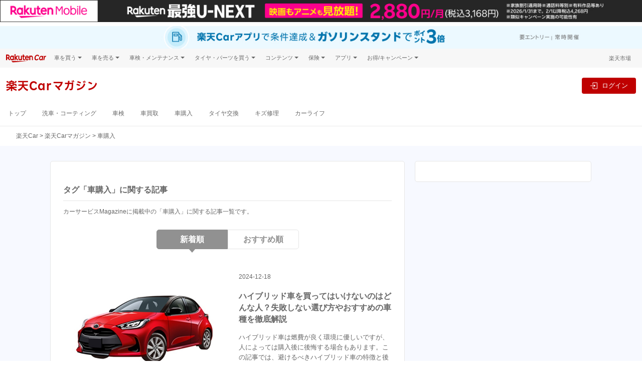

--- FILE ---
content_type: text/css
request_url: https://car.rakuten.co.jp/magazine/assets/pc/common/css/reset.css
body_size: 723
content:
/* 
html5doctor.com Reset Stylesheet
v1.6.1
Last Updated: 2010-09-17
Author: Richard Clark - http://richclarkdesign.com 
Twitter: @rich_clark
*/
html, body, div, span, object, iframe,
h1, h2, h3, h4, h5, h6, p, blockquote, pre,
abbr, address, cite, code,
del, dfn, em, img, ins, kbd, q, samp,
small, strong, sub, sup, var,
b, i,
dl, dt, dd, ol, ul, li,
fieldset, form, label, legend,
table, caption, tbody, tfoot, thead, tr, th, td,
article, aside, canvas, details, figcaption, figure, 
footer, header, hgroup, menu, nav, section, summary,
time, mark, audio, video {
margin:0;
padding:0;
border:0;
outline:0;
font-size:100%;
vertical-align:baseline;
background:transparent;
}
body {
line-height:1;
}
article,aside,details,figcaption,figure,
footer,header,hgroup,menu,nav,section { 
display:block;
}
nav ul {
list-style:none;
}
blockquote, q {
quotes:none;
}
blockquote:before, blockquote:after,
q:before, q:after {
content:'';
content:none;
}
a {
margin:0;
padding:0;
font-size:100%;
vertical-align:baseline;
background:transparent;
}
/* change colours to suit your needs */
ins {
background-color:#ff9;
color:#000;
text-decoration:none;
}
/* change colours to suit your needs */
mark {
background-color:#ff9;
color:#000; 
font-style:italic;
font-weight:bold;
}
del {
text-decoration: line-through;
}
abbr[title], dfn[title] {
border-bottom:1px dotted;
cursor:help;
}
table {
border-collapse:collapse;
border-spacing:0;
}
/* change border colour to suit your needs */
hr {
display:block;
height:1px;
border:0;   
border-top:1px solid #cccccc;
margin:1em 0;
padding:0;
}
input, select {
vertical-align:middle;
}

--- FILE ---
content_type: text/css
request_url: https://car.rakuten.co.jp/magazine/assets/pc/common/css/style.css
body_size: 12285
content:
@charset "utf-8";

@font-face {
  font-family: "iconfont";
  src: url("https://carservice.r10s.jp/font/iconfont.eot");
  src: url("https://carservice.r10s.jp/font/iconfont.eot?#iefix") format("eot"), url("https://carservice.r10s.jp/font/iconfont.woff") format("woff"), url("https://carservice.r10s.jp/font/iconfont.ttf") format("truetype"), url("https://carservice.r10s.jp/font/iconfont.svg#iconfont") format("svg");
  font-weight: normal;
  font-style: normal;
}

.clearfix:before {
  display: none;
}



/*---------------
common
---------------*/
#wrapper {
    font-family: -apple-system, BlinkMacSystemFont, "Helvetica Neue", YuGothic, "ヒラギノ角ゴ ProN W3", Hiragino Kaku Gothic ProN, Arial, "メイリオ", Meiryo, sans-serif;
    font-size: 12px;
    color: #666;
    line-height: 1.5;
}
a:link,a:visited {
    color: #666;
    text-decoration: none;
}
a:hover {
    text-decoration: underline !important;
}
a:hover img {
    filter:alpha(opacity=70);
    -moz-opacity: 0.7;
    opacity: 0.7;
}
.clearfix:after {
    content:" ";
    display:block;
    clear:both;
}

h1,h2,h3,h4,h5 { font-weight: bold; }
.txtleft { text-align: left; }
.txtcenter { text-align: center; }
.txtright { text-align: right; }

.fs13 { font-size: 13px; }
.fs14 { font-size: 16px; }
.fs16 { font-size: 16px; }
.fs18 { font-size: 18px; }

.mt10 { margin-top: 10px; }
.mt15 { margin-top: 15px; }
.mt20 { margin-top: 20px; }
.mt30 { margin-top: 30px !important; }
.mt40 { margin-top: 40px !important; }
.mt50 { margin-top: 50px; }

.bold { font-weight: bold; }

.pb30 {
	padding-bottom: 30px;
}

h1.ttl {
    font-size: 16px;
    font-weight: bold;
    padding-bottom: 5px;
    border-bottom: 1px solid #e5e5e5;
}

h1.ttl:before {
    content: "";
    padding-right: 22px;
    border-left: 3px solid #3667b9;
}

h1.ttl_noicon {
    background: none;
    font-size: 16px;
    font-weight: bold;
    padding-bottom: 10px;
    border-bottom: 1px solid #e5e5e5;
}
h2.ttl {
    font-size: 16px;
    font-weight: bold;
    padding-bottom: 5px;
    border-bottom: 1px solid #e5e5e5;
}
h2.ttl:before {
    content: "";
    padding-right: 22px;
    border-left: 3px solid #3667b9;
}
h2.ttl_noicon {
    background: none;
    font-size: 16px;
    font-weight: bold;
    padding-bottom: 10px;
    border-bottom: 1px solid #e5e5e5;
}
h2.ttl_noicon_ver2 {
    background: none;
    font-size: 18px;
    font-weight: bold;
    padding-bottom: 5px;
}

#pagetop {
    position: fixed;
    bottom: 0;
    right: 0;
}

.txt_red {
	color: #b33046;
}

.txt_underline {
	text-decoration: underline;	
}

/*---------------
header
---------------*/
#header-inner {
    width: 1080px;
    position: relative;
    margin: 20px auto 0;
}
#header-inner #logo #logoimg {
    width: 133px;
    margin: 0 auto 10px;
}
#header-inner #searchForm {
    position: absolute;
    top: 0;
    right: 0;
}

#header-inner #portaltop {
    position: absolute;
    top: 4px;
    left: 0;
}

/*---------------
gnavi
---------------*/
header #gnavi {
    font-size: 13px;
    margin-top: 20px;
    border-top: 1px solid #e5e5e5;
    border-bottom: 1px solid #e5e5e5;
}
#gnavi ul {
    width: 1080px;
    margin: 0 auto;
    text-align: center;
    list-style: none;
    display: table;
    vertical-align: middle;
}

/* 20181012追記 */
#gnavi #maincategory li {
    display: table-cell;
    position: relative;
}
#gnavi #maincategory li a {
    padding: 15px 0;
    display: block;
}
/* 20181012追記 */

#gnavi #maincategory {
    table-layout: fixed;
}

#gnavi ul li ul {
    list-style: none;
    position: absolute;
    z-index: 100;
    top: 100%;
    margin: 0;
    padding: 15px !important;
    background: rgba(0,0,0,0.4);
    display: none;
}
#gnavi ul li ul li a:link,#gnavi ul li ul li a:visited {
    color: #fff !important;
    text-shadow:1px 1px 0px #000000;
    display: block !important
}
#gnavi ul li:hover {
    background: #e5e5e5;
}
#gnavi ul li ul li:hover {
    background: none;
}

/*---------------
gnavi (subcategory)
---------------*/
.sub-category {
    width: 160px !important;
}
.sub-category li {
    display: block !important;
    text-align: left;
    padding: 0 !important;
    line-height: 2 !important;
}

/* 20181012追記 */
.sub-category li a {
    padding: 0 !important
}
/* 20181012追記 */


/*---------------
wrapper-contents
---------------*/
#wrapper-contents {
    position: relative;
    background: #f7f9ff;
    z-index: 0;
}
#contents-inner {
    width: 1080px;
    margin: 0 auto;
    padding: 10px 0 30px;
}
#eyecatch {
    border: 1px solid #e6e6e6;
    border-radius: 5px;
    background: #fff;
    padding: 25px;
    padding-bottom: 15px;
}

/*---------------
swiper slider
---------------*/
.swiper-slide img {
    margin-bottom: 5px;
}

.swiper-button-prev {
    background-image: url(/magazine/assets/pc/common/img/beforebtn.png) !important;
}
.swiper-button-next {
    background-image: url(/magazine/assets/pc/common/img/nextbtn.png) !important;
}

.swiper-button-next, .swiper-button-prev {
    position: absolute;
    top: 36% !important;
    width: 34px !important;
    height: 75px !important;
    margin-top: -34px !important;
    z-index: 10;
    cursor: pointer;
    -moz-background-size: 34px 75px !important;
    -webkit-background-size: 34px 75px !important;
    background-size: auto;
    background-position: center;
    background-repeat: no-repeat;
}
.swiper-button-prev, .swiper-container-rtl .swiper-button-next {
    left: 0 !important;
}
.swiper-button-next, .swiper-container-rtl .swiper-button-prev {
    right: 0 !important;
}
.swiper-slide {
    width: 330px !important;
}

.swiper-pagination-bullet-active {
    opacity: 1;
    background: #999999 !important;
}
.swiper-pagination-bullet {
    width: 10px !important;
    height: 10px !important;
}
.swiper-container {
    padding-bottom: 10px !important;
}
.swiper-container-horizontal>.swiper-pagination-bullets, .swiper-pagination-custom, .swiper-pagination-fraction {
    bottom: -10px !important;
    z-index: 9999 !important;
    position: relative;
}
/*---------------
column-main
---------------*/
#column-main {
    width: 655px;
    float: left;
    border: 1px solid #e6e6e6;
    border-radius: 5px;
    background: #fff;
    padding: 25px;
    margin-top: 20px;
    margin-right: 20px;
    line-height: 1.98em;
}
#column-main .article-list {
    margin-top: 20px;
    padding-bottom: 20px;
    border-bottom: 1px solid #e5e5e5;
}
#column-main .article-list a:hover {
    text-decoration: underline;
}
#column-main .photo {
    width: 330px;
    float: left;
    margin-right: 20px;
}
#column-main .text {
    width: 305px;
    float: left;
}
#column-main h2 {
    font-size: 16px;
    font-weight: bold;
    margin-top: 15px;
}

.article_title{
    font-size: 24px !important;
    line-height: 1.5em;
}
#column-main h2.article_heading2 {
	font-size: 21px;
    font-weight: bold;
    margin-top: 15px;
	background-color: #f0f8ff;
	line-height: 36px;
	padding-left: 15px;
    border-left: 3px solid #3667b9;
}

#column-main h3.article_heading3 {
	font-size: 18px;
	font-weight: bold;
	line-height: 21px;
    padding-bottom: 4px;
    border-bottom: 2px solid #3667b9;
}

#column-main h4.article_heading4 {
	font-size: 17px;
	font-weight: bold;
	line-height: 21px;
    padding-bottom: 4px;
    border-bottom: 1px dotted #666666;
}

#column-main h4.article_heading4:before {
	content: "\EA08";
    font-family: "iconfont";
    -webkit-font-smoothing: antialiased;
    -moz-osx-font-smoothing: grayscale;
    display: inline-block;
    vertical-align: middle;
    font-style: normal;
    font-variant: normal;
    font-weight: normal;
    text-decoration: none;
    text-transform: none;
    position: relative;
    bottom: 3px;
    color: #5ab9ff;
    font-size:22px;
    padding-right: 3px;
}

#column-main .leadtext {
    font-size: 13px;
    margin-top: 15px;
    line-height: 1.6em;
}
#column-main .writer {
    margin: 15px 0;
}
#column-main .writer .fas {
    margin-right: 5px;
}
#column-main ul {
    list-style: none;
}

#column-main ul.article_ul li {
	font-size: 14px;
	text-indent: -1.2em;
    padding-left: 1.2em;
}

#column-main ul.article_ul li:before {
    content: "・";
    padding-right: 0.2em;
}

#column-main .wysiwyg ul {
    list-style: none;
}

#column-main .wysiwyg ul li {
	font-size: 14px;
	text-indent: -1.2em;
    padding-left: 1.2em;
}

#column-main .wysiwyg ul li:before {
    content: "・";
    padding-right: 0.2em;
}

#column-main ol.article_ol {
    font-size: 14px;
    padding-left: 1.5em;
}

#column-main ol.article_ol li {
    padding-left: 0.2em;
}

#column-main .wysiwyg ol {
    font-size: 14px;
    padding-left: 1.5em;
}

#column-main .wysiwyg ol li {
    padding-left: 0.2em;
}

#column-main ul li.category {
    padding: 5px 8px;
    background: #e6e6e6;
    float: left;
    margin-right: 10px;
    border-radius: 5px;
    border: 1px solid #e6e6e6;
    margin-bottom: 10px;
}
#column-main ul li.tag {
    padding: 5px 8px;
    background: #fff;
    float: left;
    margin-right: 10px;
    border-radius: 5px;
    border: 1px solid #e6e6e6;
	margin-bottom: 10px;
}

#column-main a:hover {
    text-decoration: none;
}

#column-main #paginate {
    position: relative;
    margin-top: 20px;
    padding-bottom: 30px;
    text-align: center;
    letter-spacing: -.4em;
}

#column-main .article_box {
	padding: 12px;
    border: 1px solid #3667b9;
    border-radius: 10px;
}

#column-main p a {
	color: #3086b2;
	text-decoration: underline;
}

#column-main .article_tbl {
    font-size: 14px;
	width: 100%;
}

#column-main .article_tbl thead th {
    background-color: #00b6f2;
    color: #fff;
    padding: 5px;
    border-right: 1px solid #fff;
    border-bottom: 1px solid #fff;
    font-weight: bold;
	vertical-align: middle;
} 

#column-main .article_tbl thead th:last-of-type {
    border-right: 1px solid #00b6f2;
}

#column-main .article_tbl tbody th {
    padding: 5px;
    background-color:#daecf2;
    border-right: 1px solid #fff;
    border-bottom: 1px solid #fff;
    font-weight: normal;
	vertical-align: middle;
}

#column-main .article_tbl tbody tr:last-of-type th {
    border-bottom: 1px solid #daecf2;
}

#column-main .article_tbl tbody td {
    padding: 5px;
    border: 1px solid #c9c9c9;
	vertical-align: middle;
}

#paginate a:hover li {
    text-decoration: none;
}
#paginate a {
    padding: 10px 0 8px;
    border-bottom: 2px solid #eee;
}
#paginate strong, #paginate a {
    display: inline-block;
    position: relative;
    width: 36px;
    margin: 0 6px;
    border: 1px solid #eee;
    border-radius: 3px;
    color: #333;
    font-size: 14px;
    text-align: center;
    letter-spacing: normal;
    vertical-align: middle;
}
#paginate strong {
    padding: 11px 0 9px;
    background: #eee;
    border-bottom: 0;
}
#paginate span {
    display: inline-block;
    padding-bottom: 5px;
    color: #999;
    font-size: 14px;
    letter-spacing: .2em;
    vertical-align: middle;
}

/*---------------
column-sidebar
---------------*/
#column-sidebar {
    width: 300px;
    float: left;
    border: 1px solid #e6e6e6;
    border-radius: 5px;
    background: #fff;
    padding: 25px;
    margin-top: 20px;
}
#column-sidebar .adbanner {
    margin-bottom: 20px;
}
#column-sidebar ul.category {
    list-style: none;
    font-size: 14px;
    margin-top: 15px;
}
#column-sidebar ul.category li {
    margin-top: 15px;
    padding-left: 10px;
}
#column-sidebar ul.category li .fas {
    padding-right: 5px;
}
#column-sidebar ul.category .sub li {
    margin-top: 0px;
}
#column-sidebar ul.category .sub {
    margin-left: 15px;
    margin-bottom: 15px;
}
#column-sidebar .fa-circle {
    font-size: 0.5em !important;
    color: #cccccc;
}
#column-sidebar .fa-angle-right {
    color: #cccccc;
}
.fa-angle-right {
  margin-right: 0.5em;
}
#column-sidebar ul.taglist {
    list-style: none;
    margin-top: 15px;
}
#column-sidebar ul.taglist li {
    padding: 5px 10px;
    border: 1px solid #eeeeee;
    border-radius: 5px;
    float: left;
    margin-right: 8px;
    margin-bottom: 8px;
}
#column-sidebar #media-information {
    padding: 20px;
    margin-top: 50px;
    border: 1px solid #e5e5e5;
}
#column-sidebar #media-information .sns {
    width: 230px;
    margin: 20px auto 0;
    display: table;
    vertical-align: middle;
}
#column-sidebar #media-information .sns p {
    display: table-cell;
    padding-right: 10px;
}
#column-sidebar #media-information .sns p:last-child {
    padding-right: 0;
}

#column-sidebar .article-thumb {
    position: relative;
    margin-top: 15px;
    padding-bottom: 15px;
    border-bottom: 1px solid #e5e5e5;
}
#column-sidebar .article-thumb .thumbs img {
    width: 80px;
    float: left;
    border-radius: 5px;
}
#column-sidebar .article-thumb .text:hover {
    text-decoration: underline !important;
}
#column-sidebar .article-thumb .text {
    width: 210px;
    font-size: 14px;
    float: left;
    vertical-align: middle;
    position: absolute;
    top: 41%;
    right: 0;
    transform: translateY(-50%);

}
#column-sidebar .article-thumb .triangle {
    margin: 0 auto;
    position: relative;
}

/* ラベル部分 左上に表示 */
#column-sidebar .article-thumb .triangle::before {
    content: "";
    top: 0;
    left: 0;
    border-bottom: 4em solid transparent;
    border-left: 4em solid #3086b2; /* ラベルの色はここで変更 */
    position: absolute;
    z-index: 100;
    opacity: 0.7;

}
#column-sidebar .article-thumb .triangle::after {
    display: block;
    top: 2px;
    transform: rotate(0deg);
    color: #fff; /* 文字色はここで変更 */
    left: 11px;
    position: absolute;
    z-index: 101;
    font-size: 16px;
}
#column-sidebar .article-thumb .triangle.one::after {
    content: "1";
}
#column-sidebar .article-thumb .triangle.two::after {
    content: "2";
}
#column-sidebar .article-thumb .triangle.three::after {
    content: "3";
}
#column-sidebar .article-thumb .triangle.four::after {
    content: "4";
}
#column-sidebar .article-thumb .triangle.five::after {
    content: "5";
}
#column-sidebar .article-thumb .ttl {
    font-size: 14px;
}
#column-sidebar .article-thumb .lead-text {
    font-size: 12px;
    margin-top: 7px;
}

/*---------------
footer
---------------*/
#footer-wrapper {
    width: 1080px;
    margin: 0 auto;
}
#footer-wrapper ul {
    list-style: none;
}
#footer-wrapper #media-banner {
    list-style: none;
    margin-top: 30px;
    padding-bottom: 30px;
}
#footer-wrapper #media-banner li {
    float: left;
    margin-right: 15px;
}
#footer-wrapper #media-banner li:last-child {
    margin-right: 0;
}
#footer-wrapper #footer-list {
    border-top: 1px solid #e5e5e5;
    padding-top: 10px;
    padding-bottom: 30px;
}
#footer-wrapper #footer-list ul li {
    float: left;
    margin-right: 20px;
}


.m-header-search {
    position: absolute;
    right: 0;
    top: 20px;
}
input[type=text], input[type=email], input[type=password], textarea {
    display: inline-block;
    position: relative;
    margin: 0;
    color: #333;
    -webkit-box-sizing: border-box;
    box-sizing: border-box;
    vertical-align: middle;
}
.m-header-search-input {
    position: relative;
    width: 250px;
    height: 30px;
    *width: 190px;
    *height: 28px;
    padding: 0 50px 0 8px;
    border: 1px solid #eee;
    border-radius: 3px;
    font-size: 12px;
}
input[type=button], input[type=submit] {
    padding: 0;
    border: 0;
    -webkit-border-image: initial;
    -o-border-image: initial;
    border-image: initial;
}
.m-header-search-button {
    cursor: pointer;
    position: absolute;
    right: 0;
    top: 0;
    width: 50px;
    height: 30px;
    background: url(/magazine/assets/pc/common/img/searchicon.png) center center no-repeat;
    border-radius: 0 5px 5px 0;
    border: 1px solid #ddd !important;
}
.m-header-search-button:hover{
    background: rgba(0,0,0,0.1) url(/magazine/assets/pc/common/img/searchicon.png) center center no-repeat;
}

.small_dot {
    font-size: 26px !important;
    vertical-align: middle;
    color: #cccccc;
    margin-right: -5px;
    line-height: 1;
}


/*---------------
パンくず
---------------*/
#riBreadcrumbs {
    margin-bottom: 10px;
}

#riBreadcrumbs ul {
    list-style: none;
}

#riBreadcrumbs  ul li {
    background: #fff !important;
    padding: 0 !important;
    margin: 0 !important;
    float: left;
    border: none !important
}
#riBreadcrumbs  ul li:after{/* >を表示*/
    content: '>';
    padding: 0 3px;
    color: #555;
}
#riBreadcrumbs  ul li:last-child:after{/* >を表示*/
    content: '';
    padding: 0 3px;
    color: #555;
}


/*---------------
balloon（吹き出しボタン）
---------------*/
#balloon {
    width: 310px;
    margin: 0 auto;
    color: #fff;
    font-weight: bold;
    text-align: center;
    cursor: pointer;
}

.balloon_noactive {
    position: relative;
    display: inline-block;
    margin: 1.5em 0;
    padding: 7px 10px;
    min-width: 120px;
    max-width: 100%;
    color: #919191 !important;
    font-size: 16px;
    background: #fff;
    text-align: center;
    border: 1px solid #e5e5e5;
    border-bottom-left-radius: 5px;
    border-top-left-radius: 5px;
}

.balloon_kadomaru-left {
    border-bottom-left-radius: 5px;
    border-top-left-radius: 5px;
    margin-right: -3px;
}
.balloon_kadomaru-right {
    border-bottom-right-radius: 5px;
    border-top-right-radius: 5px;
    border-bottom-left-radius: 0px;
    border-top-left-radius: 0px;
}
.balloon_active {
    position: relative;
    display: inline-block;
    padding: 7px 10px;
    min-width: 120px;
    max-width: 100%;
    color: #fff !important;
    font-size: 16px;
    background: #919191;
    text-align: center;
    border: 1px solid #919191;
}

.balloon_active:before {
    content: "";
    position: absolute;
    top: 100%;
    left: 56%;
    margin-left: -15px;
    border: 7px solid transparent;
    border-top: 8px solid #919191;
}


.balloon_active p {
    margin: 0;
    padding: 0;
}

/*---------------
画像クリッピング
---------------*/
.swiper-slide img {
    width: 330px;
    height: 192px;
    object-fit:cover;
    font-family: 'object-fit: cover;'
}
.article-list .photo img {
    width: 330px;
    height: 230px;
    object-fit:cover;
    font-family: 'object-fit: cover;'
}
.article-thumb .thumbs img {
    width: 80px;
    height: 80px;
    object-fit:cover;
    font-family: 'object-fit: cover;'
}

#recommend-article .inner img {
    width: 148px;
    height: 103px;
    object-fit:cover;
    font-family: 'object-fit: cover;'
}

.thumbsbox img {
    width: 180px;
    height: 125px;
    object-fit:cover;
    font-family: 'object-fit: cover;'
}
.thumbs img {
    max-width: 655px;
    height: auto;
    object-fit:cover;
    font-family: 'object-fit: cover;'
}

#snstool ul li, #toc ul li,
.writer-list .sns li {
    border: none !important;
}


/*-------------------------------
バナー・店舗検索ボックス
-------------------------------*/
.bnr_searchWrap {
	margin-top: 25px;
	padding-bottom: 25px;
}

.bnr_searchTtl {
	font-size: 24px;
	text-align: center;
	line-height: 50px;
}

.bnr_searchBnr {
	width: 100%;
}

.sw-SearchBoxA_Inner {
	width: 100%;
    display: flex;
    justify-content: space-around;
    padding: 16px 0;
}

.sw-SearchBoxA_Shop {
    padding-right: 10px;
    font-size: 0;
    vertical-align: middle;
    border-right: 1px dotted #eee;
    text-align: right;
    width: 49%;
}

.sw-SearchBoxA_ShopHeading {
    display: inline-block;
    vertical-align: middle;
    font-size: 1.2rem !important;
	position: relative;
    line-height: 1.4;
    font-weight: bold;
    text-decoration: none;
    color: #004bb0;
	margin-top: 0 !important;
}

.sw-SearchBoxA_ShopButton {
    display: inline-block;
    vertical-align: middle;
    width: 60%;
    margin-left: 20px;
	padding: 14px 0 18px;
}

.sw-ButtonOrange {
	padding: 10px 14px 10px 6px;
    font-size: 1rem;
    position: relative;
    display: inline-flex;
    justify-content: center;
    align-items: center;
    max-width: 100%;
    width: 280px;
    margin: 0;
    border: none;
    border: 1px solid #999;
    border-radius: 4px;
    color: #333;
    font-family: inherit;
    font-weight: bold;
    line-height: 1.6;
    text-align: center;
    text-decoration: none;
    background: transparent;
    -webkit-appearance: none;
    -moz-appearance: none;
    appearance: none;
    cursor: pointer;
    border-color: #e5e5e5;
    color: #fff;
    background-color: #e87f2e;
    border: 0;
    border-radius: 8px;
    box-shadow: 0px 2px 0px 1px rgba(0, 0, 0, 0.3);
}

.sw-Button_IconCurrent {
    display: inline-block;
    vertical-align: bottom;
    width: 10px;
    height: 16px;
    margin-right: 10px;
    background-image: url(https://carservice.r10s.jp/img/sitewide/icon_current-button.png);
    background-repeat: no-repeat;
    background-size: contain;
    background-position: center;
}

.sw-SearchBoxA_PostalCode {
    vertical-align: middle;
    font-size: 0;
    padding-left: 5px;
    width: 49%;
}

.sw-SearchBoxA_PostalCodeHeading {
    display: inline-block;
    vertical-align: middle;
    margin: auto;
    padding: 0;
    padding-right: 20px;
    font-size: 1rem !important;
    text-align: left;
    color: #000;
    background-color: transparent;
	position: relative;
	line-height: 1;
    font-weight: bold;
	text-decoration: none;
	margin-top: 0 !important;
}

.sw-SearchBoxA_PostalCodeForm {
    display: inline-block;
    padding-top: 5px;
    padding-bottom: 0;
    vertical-align: middle;
    font-size: 1rem;
	width: 100%;
}

.sw-SearchBoxA_SearchArea {
    width: 100%;
}

.sw-SearchBoxA_InputArea {
    vertical-align: top;
    display: inline-block;
	width: 70%;
}

.sw-SearchBoxA_Input {
	box-sizing: border-box;
    width: 100%;
    height: 45px;
    padding: 0 10px;
    border: 1px solid #bfcbda;
    font-size: 14px;
    vertical-align: middle;
    background-color: #fff;
    -webkit-appearance: none;
    -moz-appearance: none;
    appearance: none;
    box-shadow: 1px 1px 6px -3px #9e9e9e inset;
    border-radius: 8px;
}

.sw-SearchBoxA_ButtonArea {
    vertical-align: top;
    padding-left: 8px;
    display: inline-block;
}

.sw-SearchBoxA_Button {
    position: relative;
    display: inline-block;
    font-weight: bold;
    line-height: 1;
    text-align: center;
    text-decoration: none;
    background: transparent;
    cursor: pointer;
    border-color: #e5e5e5;
    color: #fff;
    background-color: #e87f2e;
    border: 0;
    border-radius: 8px;
    box-shadow: 0px 2px 0px 1px rgba(0, 0, 0, 0.3);
    white-space: nowrap;
    padding: 10px 14px;
	font-size: 1rem;
}

.sw-SearchBoxA_ButtonIcon {
    margin-right: 4px;
    font-size: 1.28em;
}

.sw-SearchBoxA_ButtonIcon:before {
    content: "\EA15";
    font-family: "iconfont";
    -webkit-font-smoothing: antialiased;
    -moz-osx-font-smoothing: grayscale;
    display: inline-block;
    vertical-align: middle;
    font-style: normal;
    font-variant: normal;
    font-weight: normal;
    line-height: 1;
    text-decoration: none;
    text-transform: none;
    position: relative;
    top: -0.1em;
}


/*---------------
car service 共通header
---------------*/
.st-Header {
  position: relative;
  z-index: 20;
}

.st-Header_RakutenNav {
  display: none;
  border-top: 1px solid #d3d3d3;
  background-color: #f9f9f9;
}

@media print, screen and (min-width: 1024px) {
  .st-Header_RakutenNav {
    display: block;
  }
}

.st-Header_Inner {
  padding: 10px 0;
  border-bottom: 1px solid #ddd;
}

.st-Header_Inner:after {
  content: "";
  display: block;
  clear: both;
}

@media print, screen and (min-width: 1024px) {
  .st-Header_Inner {
    padding-top: 12px;
    padding-bottom: 20px;
    border-bottom: 2px solid #c21213;
  }
}

.st-Header_Drawer[aria-hidden="false"] .st-Drawer_Bg {
  opacity: 1;
  visibility: visible;
  overflow: visible;
  height: 100vh;
}

.st-Header_Drawer[aria-hidden="false"] .st-Drawer_Wrap {
  padding-bottom: 30vh;
  opacity: 1;
  visibility: visible;
  overflow: visible;
  overflow-y: scroll;
  -webkit-overflow-scrolling: touch;
  -webkit-transform: translateX(0);
          transform: translateX(0);
  transition-duration: .6s;
}

.st-Header_UserNav {
  float: right;
  margin-right: 13px;
}

.st-Header_Drawer {
  position: absolute;
  top: 64px;
  right: 0;
  bottom: 0;
  left: 0;
  width: 100%;
  height: 100%;
  transition-duration: 1s;
  transition-property: visibility overflow;
  pointer-events: none;
  z-index: 10;
}

.st-Header_Drawer[aria-hidden="false"] {
  opacity: 1;
  visibility: visible;
  overflow: visible;
  pointer-events: visible;
}

@media print, screen and (min-width: 1024px) {
  .st-Header_Drawer {
    display: none;
  }
}

.st-RakutenNav {
  padding: 0 14px;
}

.st-RakutenNav:after {
  content: "";
  display: block;
  clear: both;
}

.st-RakutenNav_List {
  float: right;
  padding-left: 0;
  font-size: 0.8rem;
  line-height: 1;
  list-style-type: none;
}

.st-RakutenNav_Item {
  position: relative;
  display: inline-block;
  vertical-align: top;
}

.st-RakutenNav_Link {
  position: relative;
  display: block;
  padding: 7px 10px;
  color: #515151;
  text-decoration: none;
}

.st-RakutenNav_Link:hover {
  text-decoration: none;
  background-color: #f0f0f0;
}

.st-RakutenNav_Link-dropdown {
  position: relative;
}

.st-RakutenNav_Link-dropdown:after {
  content: "";
  display: inline-block;
  margin-left: 5px;
  width: 0;
  height: 0;
  border-style: solid;
  border-top-width: 4px;
  border-right-width: 4px;
  border-bottom-width: 0;
  border-left-width: 4px;
  border-color: #686868 transparent transparent transparent;
  margin-top: -2px;
  vertical-align: middle;
}

.st-RakutenNav_Dropdown {
  display: none;
  position: absolute;
  top: 26px;
  right: 0;
  left: auto;
  margin: 0;
  padding: 1px;
  background: #fff;
  border: 1px solid #ccc;
  z-index: 1;
  white-space: nowrap;
  box-shadow: 1px 1px 2px 0 #cecece;
  list-style-type: none;
}

.st-RakutenNav_Item:hover .st-RakutenNav_Dropdown {
  display: block;
}

.st-RakutenNav_DropdownLink {
  display: block;
  position: relative;
  padding: 4px 14px 4px 10px;
  cursor: pointer;
  color: #515151;
  text-decoration: none;
}

.st-RakutenNav_DropdownLink:hover {
  background-color: #f0f0f0;
  text-decoration: none;
}

.st-Logo {
  float: left;
  display: block;
  text-decoration: none;
	margin-left: 12px;
}

.st-Logo:hover {
  text-decoration: none;
}

.st-Logo_Image {
width: auto;
height: auto;
}

@media print, screen and (min-width: 1024px) {
  .st-Logo_Image {
    width: auto;
	height: auto;
  }
}

.st-UserNav-login {
  padding-right: 10px;
}

@media print, screen and (min-width: 1024px) {
  .st-UserNav-login {
    padding-right: 0;
  }
}

.st-UserNav_Buttons {
  display: block;
  margin-left: -6px;
  padding-left: 0;
  list-style-type: none;
}

.st-UserNav_Buttons:after {
  content: "";
  display: block;
  clear: both;
}

.st-UserNav-login .st-UserNav_Buttons {
  display: none;
}

.st-UserNav_ButtonsItem {
  float: left;
  padding-left: 6px;
  text-align: center;
}

/* ログアウト時 */
.st-UserNav_Registration,
.st-UserNav_Login {
  display: inline-block;
  margin: 0;
  padding: 0;
  border: none;
  border: 0;
  border-radius: 0;
  color: inherit;
  font-family: inherit;
  font-size: 1em;
  font-weight: normal;
  line-height: 1;
  text-align: center;
  text-decoration: none;
  background: transparent;
  -webkit-appearance: none;
     -moz-appearance: none;
          appearance: none;
  cursor: pointer;
}

.st-UserNav_Registration[type=button], .st-UserNav_Registration[type=reset], .st-UserNav_Registration[type=submit],
.st-UserNav_Login[type=button],
.st-UserNav_Login[type=reset],
.st-UserNav_Login[type=submit] {
  -webkit-appearance: none;
     -moz-appearance: none;
          appearance: none;
}

.st-UserNav_Registration:hover, .st-UserNav_Registration:active, .st-UserNav_Registration:focus,
.st-UserNav_Login:hover,
.st-UserNav_Login:active,
.st-UserNav_Login:focus {
  text-decoration: none;
}

.st-UserNav_Registration:focus,
.st-UserNav_Login:focus {
  outline-width: 0;
  box-shadow: 0 0 5px #1589ee;
}

.st-UserNav_Registration:focus:not(.focus-ring),
.st-UserNav_Login:focus:not(.focus-ring) {
  outline-width: 0;
  box-shadow: none;
}

.st-UserNav_ButtonsItem:nth-of-type(1) .st-UserNav_ButtonsIcon {
  width: 26.5px;
  font-size: 1.84em;
}

.st-UserNav_ButtonsItem:nth-of-type(1) .st-UserNav_ButtonsIcon:before {
  content: "\EA13";
  font-family: "iconfont";
  -webkit-font-smoothing: antialiased;
  -moz-osx-font-smoothing: grayscale;
  display: inline-block;
  vertical-align: middle;
  font-style: normal;
  font-variant: normal;
  font-weight: normal;
  line-height: 1;
  text-decoration: none;
  text-transform: none;
  color: #bd0711;
}

.st-UserNav_ButtonsItem:nth-of-type(2) .st-UserNav_ButtonsIcon {
  width: 23px;
  margin-top: 1.5px;
  font-size: 1.84em;
}

.st-UserNav_ButtonsItem:nth-of-type(2) .st-UserNav_ButtonsIcon:before {
  content: "\EA0F";
  font-family: "iconfont";
  -webkit-font-smoothing: antialiased;
  -moz-osx-font-smoothing: grayscale;
  display: inline-block;
  vertical-align: middle;
  font-style: normal;
  font-variant: normal;
  font-weight: normal;
  line-height: 1;
  text-decoration: none;
  text-transform: none;
  color: #bd0711;
}

.st-UserNav_ButtonsText {
  display: block;
  margin-top: 6px;
  font-size: 0.66667rem;
  line-height: 1;
}

.st-UserNav_ButtonsText a {
  text-decoration: none;
}

.st-UserNav_User {
  display: none;
}

.st-UserNav-login .st-UserNav_User {
  display: block;
}

@media print, screen and (min-width: 1024px) {
  .st-UserNav_ButtonsItem:nth-of-type(1) .st-UserNav_ButtonsIcon,
  .st-UserNav_ButtonsItem:nth-of-type(2) .st-UserNav_ButtonsIcon {
    display: none;
  }

  .st-UserNav_ButtonsText {
    font-size: 1rem;
  }
}

/* ログイン時 */
.st-UserNav_User {
  padding-left: 0;
  list-style-type: none;
}

.st-UserNav_UserItem {
  text-align: right;
  font-size: 0.66667rem;
  line-height: 1;
}

.st-UserNav_UserItem + .st-UserNav_UserItem {
  margin-top: 4px;
}

@media print, screen and (min-width: 1024px) {
  .st-UserNav_UserItem {
    display: inline-block;
    font-size: 0.875rem;
  }
  .st-UserNav_UserItem + .st-UserNav_UserItem {
    margin-top: 0;
  }
}

.st-UserNav_UserUserName {
  display: inline-block;
  font-size: 0.86667rem;
  font-weight: bold;
  color: #bd0711 !important;
  text-decoration: underline !important;
}

.st-UserNav_UserPoint {
  font-size: 0.86667rem;
  font-weight: bold;
  color: #bd0711;
  letter-spacing: 0.02em;
}

.st-UserNav_Logout {
  letter-spacing: 0.06em;
	text-decoration: underline !important;
}

.st-UserNav_ShowPc {
  display: none;
}

@media print, screen and (min-width: 1024px) {
  .st-UserNav_ShowPc {
    display: inline-block;
  }
}

/*---------------
car service 共通footer
---------------*/

.st-Footer {
  font-size: 0.8rem;
}

.st-Footer_Logout {
  display: none;
  width: 100%;
  margin: 15px 0;
  text-align: center;
}

.st-Footer_Logout-isLogin {
  display: block;
}

.st-Footer_LogoutButton {
  position: relative;
  display: inline-block;
  max-width: 100%;
  width: 280px;
  margin: 0;
  padding: 12px 20px 12px 12px;
  border: none;
  border: 1px solid #999;
  border-radius: 4px;
  color: #333;
  font-family: inherit;
  font-size: 1em;
  font-weight: bold;
  line-height: 1;
  text-align: center;
  text-decoration: none;
  background: transparent;
  background-color: #fff;
  -webkit-appearance: none;
     -moz-appearance: none;
          appearance: none;
  cursor: pointer;
  width: 170px;
  padding: 12px;
}

.st-Footer_LogoutButton[type=button], .st-Footer_LogoutButton[type=reset], .st-Footer_LogoutButton[type=submit] {
  -webkit-appearance: none;
     -moz-appearance: none;
          appearance: none;
}

.st-Footer_LogoutButton:hover, .st-Footer_LogoutButton:active, .st-Footer_LogoutButton:focus {
  text-decoration: none;
}

.st-Footer_LogoutButton:focus {
  outline-width: 0;
  box-shadow: 0 0 5px #1589ee;
}

.st-Footer_LogoutButton:focus:not(.focus-ring) {
  outline-width: 0;
  box-shadow: none;
}

.st-Footer_LogoutButton:disabled, .st-Footer_LogoutButton-disabled {
  opacity: 0.5;
  cursor: not-allowed;
}

.st-Footer_LogoutButton-disabled {
  pointer-events: none;
}

.st-Footer_Sitemap {
  padding-left: 0;
  list-style-type: none;
  text-align: center;
  border-top: 1px solid #808080;
}

.st-Footer_Sitemap_item {
  display: inline-block;
}

.st-Footer_Sitemap_Link {
  display: inline-block;
  padding: 5px;
  text-decoration: none;
  color: #1d54a7;
  position: relative;
}

.st-Footer_Sitemap_Link::before {
  content: '';
  display: block;
  width: 1px;
  height: 16px;
  background-color: #000000;
  position: absolute;
  top: 50%;
  left: -2px;
  transform: translate(0, -50%);
}

.st-Footer_Sitemap_Link:hover {
  text-decoration: underline;
  color: #bf0000;
}

.st-Footer_Sitemap_item:first-child .st-Footer_Sitemap_Link::before {
  display: none;
}

.st-Footer_Copyright {
  margin-bottom: 5px;
  text-align: center;
}

.st-Footer_Copyright_Text {
  font-size: 0.93333rem;
  color: #666;
}

/*floatコンテンツ*/
#shaken_FixedSearchArea_SP,
#carsales_FixedSearchArea_SP,
#tireexchange_FixedArea_SP,
#shaken_FixedArea_SP,
#repair_FixedArea_SP,
#carwash_FixedArea_SP,
#carkaitori_FixedArea_SP {
    width: 100%;
    height: auto;
    position: fixed;
    bottom: 0px;
    left: 0;
    z-index: 9999;
}
#tireexchange_FixedArea_SP a:hover img,
#shaken_FixedArea_SP a:hover img,
#repair_FixedArea_SP a:hover img,
#carwash_FixedArea_SP a:hover img,
#carkaitori_FixedArea_SP a:hover img{
    opacity: 1 !important;
}
.shaken_FixedSearchAreaLead_SP {
    width: 100%;
    height: 18px;
    background-color: #fdd001;
    text-align: center;
    color: #fff;
    line-height: 18px;
    font-size: 14px;
}
.carsales_FixedSearchAreaLead_SP {
    width: 100%;
    height: 18px;
    background-color: #bf0000;
    text-align: center;
    color: #fff;
    line-height: 18px;
    font-size: 14px;
}

.shaken_FixedSearchAreaLead_SP > p,
.carsales_FixedSearchAreaLead_SP > p {
    display: inline-block;
    margin-left: 50px;
    position: relative;
}

.shaken_FixedSearchAreaLead_SP > p::before {
	position: absolute;
	background-image: url(/magazine/assets/sp/common/img/searchIcon_sp.png);
    content: "";
    width: 70px;
    height: 25px;
    bottom: 1px;
    left: -82px;
    z-index: 100;
}
.carsales_FixedSearchAreaLead_SP >p::before {
	position: absolute;
	background-image: url(/magazine/assets/sp/common/img/carsearchIcon_sp.png);
    content: "";
    width: 70px;
    height: 25px;
    bottom: 1px;
    left: -82px;
    z-index: 100;
}
.shaken_FixedSearchAreaBottom_SP,
.carsales_FixedSearchAreaBottom_SP {
    width: 100%;
    height: auto;
    background-color: #fff;
    padding: 5px 0 10px;
}
	
.shaken_FixedSearchAreaForm_SP,
.carsales_FixedSearchAreaForm_SP {
    width: calc(80% + 38px);
    margin: 0 auto;
    height: 100%;
	text-align: center;
	padding-top: 4px;
}
	
.shaken_FixedSearchInputArea_SP,
.carsales_FixedSearchInputArea_SP {
	width: 80%;
	display: inline-block;
}
	
.shaken_FixedSearchInput_SP,
.carsales_FixedSearchInput_SP {
	box-sizing: border-box;
	width: 100%;
	height: 30px;
	padding: 0 3px;
	border: 1px solid #bfcbda;
	border-radius: 3px;
	font-size: 14px;
	vertical-align: middle;
	background-color: #fff;
	-webkit-appearance: none;
	-moz-appearance: none;
	appearance: none;
	box-shadow: 1px 1px 6px -3px #9e9e9e inset;
}
	
.shaken_FixedSearchButtonArea_SP,
.carsales_FixedSearchButtonArea_SP {
    padding-left: 8px;
    display: inline-block;
}
	
.shaken_FixedSearchButton,
.carsales_FixedSearchButton {
	position: relative;
	display: inline-block;
	margin: 0;
	font-family: inherit;
	font-size: 1em;
	font-weight: bold;
	text-decoration: none;
	background: transparent;
	width: 30px;
	height: 30px;
	border-color: #e5e5e5;
	color: #fff;
	background-color: #bf0000;
	border: 0;
	border-radius: 3px;
	box-shadow: 0px 2px 0px 1px rgba(0, 0, 0, 0.3);
	white-space: nowrap;
	cursor: pointer;
	vertical-align: middle;
}
	
.shaken_FixedSearchButtonIcon,
.carsales_FixedSearchButtonIcon {
    font-size: 1.28rem;
}

.shaken_FixedSearchButtonIcon::before,
.carsales_FixedSearchButtonIcon::before {
	content: "\EA15";
    font-family: "iconfont";
    -webkit-font-smoothing: antialiased;
    -moz-osx-font-smoothing: grayscale;
    display: inline-block;
    vertical-align: middle;
    font-style: normal;
    font-variant: normal;
    font-weight: normal;
    line-height: 1;
    text-decoration: none;
    text-transform: none;
    position: relative;
    top: -0.1em;
}

#shaken_FixedSearchArea_PC,
#carsales_FixedSearchArea_PC,
#tireexchange_FixedArea_PC,
#shaken_FixedArea_PC,
#repair_FixedArea_PC,
#carwash_FixedArea_PC,
#carkaitori_FixedArea_PC {
    position: fixed;
    width: 220px;
    height: 225px;
    bottom: 15px;
    right: 50px;
    z-index: 9999;
}
#shaken_FixedArea_PC a:hover img,
#tireexchange_FixedArea_PC a:hover img,
#repair_FixedArea_PC a:hover img,
#carwash_FixedArea_PC a:hover img,
#carkaitori_FixedArea_PC a:hover img {
    opacity: 1 !important;
    bottom: 18px;
}
.shaken_FixedSearchAreaFormWrap_PC,
.carsales_FixedSearchAreaFormWrap_PC {
    width:100%;
    height:100%;
    position: relative;
}

.shaken_FixedSearchAreaFormWrap_PC::before {
    position: absolute;
    background-image: url(/magazine/assets/pc/common/img/searchIcon_pc.png);
    content: "";
    width: 220px;
    height: 225px;
}
.carsales_FixedSearchAreaFormWrap_PC::before {
    position: absolute;
    background-image: url(/magazine/assets/pc/common/img/carsearchIcon_pc.png);
    content: "";
    width: 220px;
    height: 225px;
}

.shaken_FixedSearchAreaForm_PC,
.carsales_FixedSearchAreaForm_PC {
    width: 100%;
    height: 35px;
    margin: 0 auto;
    text-align: center;
    position:absolute;
    top: 40%;
}

.shaken_FixedSearchInputArea_PC,
.carsales_FixedSearchInputArea_PC {
	width: 73%;
	display: inline-block;
	position: relative;
}

.shaken_FixedSearchInput_PC,
.carsales_FixedSearchInput_PC {
    box-sizing: border-box;
    width: 100%;
    height: 40px;
    padding: 0 3px;
    border: 1px solid #bfcbda;
    border-radius: 3px;
    font-size: 12px;
    vertical-align: middle;
    background-color: #fff;
    -webkit-appearance: none;
    -moz-appearance: none;
    appearance: none;
    box-shadow: 1px 1px 6px -3px #9e9e9e inset;
}

.shaken_FixedSearchButtonArea_PC,
.carsales_FixedSearchButtonArea_PC {
	display: inline-block;
}

.sw-Hide {
    display: none;
}
.rc-footer .rc-footer-top__return-top.rc-fixed-content {
    bottom: 80px !important;
}
@media print, screen and (min-width: 768px){
    .sw-HideMd {
        display: none;
    }
    .rc-footer .rc-footer-top__return-top.rc-fixed-content {
        bottom: 20px !important;
    }
}

/*関連記事*/
.article_link{
    text-decoration: none!important;
}
.article_row{
    margin: 20px auto 10px;
    padding: 10px;
    border: 1px solid #808080;
    display: flex;
    justify-content: center;
}
.article_og img{
    max-width: 155px;
}
.article_txt{
    padding-right: 10px;
}
.article_ttl{
    font-size: 16px;
    line-height: 25px;
    font-weight: bold;
}
.article_under{
    color: #666!important;
    padding-top: 20px;
    text-align: right;
}

@media only screen and (max-width: 1023px){.rc-header-only-pc{display:none !important}}@media only screen and (min-width: 1024px){.rc-header-only-sp{display:none !important}}@media only screen and (max-width: 1023px){.rc-footer-pc{display:none !important}}@media only screen and (min-width: 1024px){.rc-footer-sp{display:none !important}}:root .rc-header{position:relative;font-family:"Noto Sans", "Noto Sans CJK JP", sans-serif;font-size:14px;line-height:16px;text-align:left;width:100%;color:#686868;border-bottom:1px solid #EBEBEB;z-index:52}:root .rc-header__logo{max-width:158px;width:100%}:root .rc-header__bg{width:100%;background:#F7F7F7}:root .rc-header__menu{max-width:1280px;margin:0 auto}:root .rc-header__menu-wrap{display:flex;flex-direction:row;align-items:center;padding:0 12px;min-height:36px}@media only screen and (min-width: 1024px){:root .rc-header__menu-wrap{min-height:auto}}:root .rc-header__menu-category{display:flex;align-items:center;position:relative;margin-left:16px}:root .rc-header__menu-category:first-child{margin-left:0}:root .rc-header__menu-category:hover .rc-header__panel,:root .rc-header__menu-category:active .rc-header__panel,:root .rc-header__menu-category.active .rc-header__panel{max-height:300px}:root .rc-header__menu-category:hover .rc-header__panel-list,:root .rc-header__menu-category:active .rc-header__panel-list,:root .rc-header__menu-category.active .rc-header__panel-list{padding:8px 0;background-color:#FFFFFF}:root .rc-header__menu-category:hover .rc-header__panel-link,:root .rc-header__menu-category:active .rc-header__panel-link,:root .rc-header__menu-category.active .rc-header__panel-link{display:block;padding:8px 12px}:root .rc-header__menu-category:hover .rc-header__panel-link:hover,:root .rc-header__menu-category:active .rc-header__panel-link:hover,:root .rc-header__menu-category.active .rc-header__panel-link:hover{background:#F7F7F7}:root .rc-header__menu-category-title{font-size:11px;line-height:21px;display:inline-block;color:#686868;position:relative;padding:8px 15px 8px 0;border-bottom:solid 1px transparent;cursor:default;max-width:100%}:root .rc-header__menu-category-title:hover,:root .rc-header__menu-category-title:active,:root .rc-header__menu-category-title.active{border-bottom:solid 1px #bf0000;color:#BF0000}:root .rc-header__menu-category-title:hover::after,:root .rc-header__menu-category-title:active::after,:root .rc-header__menu-category-title.active::after{border-color:#BF0000 transparent transparent transparent}:root .rc-header__menu-category-title::after{content:'';display:block;width:0;height:0;border-width:4px 4px 0 4px;border-style:solid;border-color:#686868 transparent transparent transparent;position:absolute;transform:translate(0, -50%);top:50%;right:4px}:root .rc-header__panel{overflow:hidden;max-height:0;height:auto;position:absolute;top:100%;left:0;z-index:3;box-shadow:0px 1px 3px rgba(0,0,0,0.2),0px 2px 2px rgba(0,0,0,0.12),0px 0px 2px rgba(0,0,0,0.14);background-color:#FFFFFF;min-width:200px}:root .rc-header__panel-list{margin:0}:root .rc-header__panel-list a,:root .rc-header__panel-list a:visited{color:#686868 !important}:root .rc-header__panel-list a:hover{color:#BF0000 !important}:root .rc-header__link{position:relative}:root .rc-header__link:after{content:"";background:center/contain no-repeat url(//carservice.r10s.jp/img/header/new_window_icon.svg),transparent 25%;width:20px;height:20px;display:inline-block;margin-bottom:-6px;margin-left:4px}:root .rc-header__group{display:flex;align-items:center;padding:0}:root .rc-header__group-ichiba{position:relative;display:inline-block;margin:0}:root .rc-header__group-ichiba a,:root .rc-header__group-ichiba a:visited{display:block;padding:10px 10px;font-size:11px;color:#686868 !important;text-align:center}:root .rc-header__group-ichiba a:hover,:root .rc-header__group-ichiba a:visited:hover{color:#BF0000;background:#f0f0f0;text-decoration:none}:root .rc-header-container{position:relative;max-width:1280px;margin:0 auto;padding:8px;z-index:2}@media only screen and (min-width: 1024px){:root .rc-header-container{padding:16px 12px}}:root .rc-header-container__wrapper{display:flex;flex-direction:column;justify-content:flex-start;align-items:flex-start;padding:4px 0}@media only screen and (min-width: 1024px){:root .rc-header-container__wrapper{flex-direction:row;align-items:center;padding:12px 0}}:root .rc-header-container__left{display:inline-flex;align-items:center;width:100%}@media only screen and (min-width: 1024px){:root .rc-header-container__left{width:auto}}:root .rc-header-container__right{margin-left:auto;align-items:center}@media only screen and (min-width: 1024px){:root .rc-header-container__right{min-height:32px}}@media only screen and (min-width: 1024px){:root .rc-header{border-bottom:0}}:root .rc-header-sidebar{position:fixed;height:100%;width:80%;max-width:400px;top:0;overflow-x:hidden;overflow-y:auto;left:-100vw;-webkit-overflow-scrolling:touch;transition:all .4s ease;background-color:#FFFFFF;z-index:52}:root .rc-header-sidebar.active{left:0}:root .rc-header-sidebar [data-active-service]{display:none}:root .rc-header-sidebar [data-active-service].rc-active-service{display:block}:root .rc-header-sidebar__button{height:100%;width:48px;padding:0;appearance:none;border:none;color:#FFFFFF;background:transparent}:root .rc-header-sidebar__button-img{width:24px;height:auto;min-height:32px}:root .rc-header-sidebar__button-close{position:absolute;height:100%;width:48px;top:0;right:0;color:#FFFFFF;font-size:25px}:root .rc-header-sidebar__button-txt{margin:0;font-size:10px;text-align:center}:root .rc-header-sidebar__wrapper{padding:24px 16px;margin:24px 0 0 0;border-top:1px solid  #EBEBEB}:root .rc-header-sidebar__top{width:100%;height:56px;background-color:#BF0000;color:#FFFFFF;font-size:14px;line-height:1.4;padding:20px 16px;margin:0 0 8px 0;position:relative}:root .rc-header-sidebar__separator{padding:12px 0 20px 0;font-size:16px;font-weight:700;color:#686868}:root .rc-header-sidebar__panel-list a{display:flex;position:relative;width:100%;color:#686868;align-items:center}:root .rc-header-sidebar__link{padding-right:40px}:root .rc-header-sidebar__link-blue{position:relative;color:#0074AD}:root .rc-header-sidebar__link::after{position:absolute;right:12px;top:50%;margin-bottom:0;margin-top:-10px}:root .rc-header-sidebar__category{padding:0 8px;background-color:#FFFFFF}:root .rc-header-sidebar__category>a,:root .rc-header-sidebar__category>a:hover,:root .rc-header-sidebar__category-title,:root .rc-header-sidebar__category-title:hover{display:flex;width:100%;align-items:center;color:#BF0000;height:56px;padding:0 6px;border-bottom:1px solid #EBEBEB}:root .rc-header-sidebar__logout{font-size:14px;line-height:16px;border:solid 1px #686868;padding:12px;margin:24px auto 30px auto;width:60%;display:flex;justify-content:center;align-items:center;border-radius:4px;color:#686868 !important}:root .rc-header-sidebar__overlay{position:fixed;display:none;width:100vw;height:100vh;top:0;left:0;right:0;bottom:0;background-color:rgba(0,0,0,0.5);z-index:50;animation:opac 0.8s;cursor:pointer;display:none}:root .rc-header-sidebar__overlay.active{display:block}:root .rc-header-accordion__link{display:flex;justify-content:space-between;color:#686868;padding:12px 0}:root .rc-header-accordion__category-title{position:relative;padding:20px 0;margin:0;font-size:16px;color:#BF0000;border-bottom:1px solid #D1D1D1;cursor:pointer}:root .rc-header-accordion__category-title::after{content:'';display:block;position:absolute;width:0;height:0;right:4px;top:50%;border-left:5px solid transparent;border-right:5px solid transparent;border-top:5px solid #BF0000;z-index:1}:root .rc-header-accordion__panel{max-height:0;height:auto;overflow:hidden;transition:max-height 0.3s}:root .rc-header-accordion__panel-list{list-style-type:none}:root .rc-header-accordion__panel-list a,:root .rc-header-accordion__panel-list a:visited{color:#686868 !important}:root .rc-header-accordion__panel-list a:hover{color:#bf0000 !important}:root .rc-header-accordion__panel-item{font-size:16px;padding:0 0 0 16px}:root .rc-header-accordion__panel-item:hover{font-weight:700;border-radius:4px;background:#EBEBEB}:root .rc-header-accordion.active .rc-header-accordion__category-title::after{transform:rotate(-180deg)}:root .rc-header-accordion.active .rc-header-accordion__panel{max-height:500px}:root .rc-header-login{display:none}:root .is-login .rc-header-not-login{display:none}:root .is-login .rc-header-login{display:block}:root .is-login .rc-header-login__btn{display:block;font-size:10px;text-align:center;color:#686868}:root .rc-header-not-login{display:block}:root .rc-header-not-login__btn{align-items:center;font-size:10px;color:#686868;margin:0 auto}@media only screen and (min-width: 1024px){:root .rc-header-not-login__btn{height:32px;padding:0 16px;display:flex;align-items:center;white-space:nowrap;font-size:14px;border-radius:4px;background:#BF0000;color:#ffffff !important}:root .rc-header-not-login__btn:before{content:"";width:16px;height:16px;margin-right:8px;display:block;background:center no-repeat url(//carservice.r10s.jp/img/header/hrader_login.svg) transparent}}:root .rc-header-not-login__btn:hover{color:#686868;opacity:.7}@keyframes opac{from{opacity:0}to{opacity:1}}:root .topPageBannerMobile #cmo_pitari_banner{margin-bottom:8px}:root .rc-header{color:#686868;border:none}:root .rc-header *,:root .rc-header *:after,:root .rc-header *:before{box-sizing:border-box}:root .rc-header a:hover{text-decoration:none !important}:root .rc-header p{margin-bottom:8px}:root .rc-header img{vertical-align:middle}:root .rc-header svg{vertical-align:middle}:root .rc-header .ml-auto{margin-left:auto !important}:root .rc-header .m-0{margin:0 !important}:root .rc-header .mr-2,:root .rc-header .mx-2{margin-right:0.5rem !important}:root .rc-header .ml-1{margin-left:0.25rem !important}:root .rc-header .ml-2{margin-left:0.5rem !important}:root .rc-header .mb-0{margin-bottom:0 !important}:root .rc-header .d-flex{display:flex !important}:root .rc-header .align-items-center{align-items:center !important}:root .rc-header .rc-header__wrapper{padding:0}:root .rc-header .rc-header-container{border:none}:root .rc-header .rc-header-container__wrapper{padding:4px 0}:root .rc-header .rc-header-not-login__btn{color:#686868}:root .rc-header .rc-header__group-ichiba{margin:0}:root .rc-header .rc-header-sidebar__button-txt{margin:0}:root .rc-header .rc-header-user-notification{text-align:left}:root .rc-header .rc-header-user-notification svg{display:inline}:root .rc-header .rc-header-user-notification__macaron::after{width:8px;height:8px}:root .rc-header .rc-header-service-nav{height:44px}:root .rc-header .rc-header-service-nav__item a{padding:12px 0px}:root .rc-header .rc-membership-infos{padding:0}:root .rc-header .is-login .rc-header-not-login{display:none}:root .rc-header .rc-header-user-notification:hover,:root .rc-header .rc-header-user-history:hover{color:inherit}:root .rc-header .rc-header-user-notification:hover svg path,:root .rc-header .rc-header-user-history:hover svg path{fill:#fff}:root .rc-header .rc-header-user-notification:hover svg path[fill="#828282"],:root .rc-header .rc-header-user-history:hover svg path[fill="#828282"]{fill:#828282}:root .rc-header .rc-header-user-notification:hover svg path[fill="#fff"],:root .rc-header .rc-header-user-history:hover svg path[fill="#fff"]{fill:#fff}:root .rc-header .rc-header-user-notification:hover svg path[fill="#BF0000"],:root .rc-header .rc-header-user-history:hover svg path[fill="#BF0000"]{fill:#BF0000}:root .rc-header .rc-header-user-notification:hover svg path[fill="#F7F7F7"],:root .rc-header .rc-header-user-history:hover svg path[fill="#F7F7F7"]{fill:#F7F7F7}:root .rc-header .rc-header-user-notification:hover svg path[fill="#333"],:root .rc-header .rc-header-user-history:hover svg path[fill="#333"]{fill:#333}:root .rc-header .rc-header-user-notification:hover svg path[fill="#4D4D4D"],:root .rc-header .rc-header-user-history:hover svg path[fill="#4D4D4D"]{fill:#4D4D4D}:root .rc-header .rc-header-user-notification:hover svg path[fill="#686868"],:root .rc-header .rc-header-user-history:hover svg path[fill="#686868"]{fill:#686868}:root .rc-header .rc-user-notification__title{margin:0}:root .rc-header .rc-user-history-component__service--highlight .rc-user-history-component__service-infos .rc-user-history-component__service-icon svg path{fill:#BF0000}:root .rc-header .rc-user-history-component__text{margin:0}:root .rc-header .rc-header-accordion__category-title{margin:0}:root .rc-header .rc-header-sidebar span{padding:12px 0;margin:0 16px 0 16px}:root .rc-header .rc-header-sidebar__button{font-family:inherit}:root .rc-header .rc-header-user-notification__bottom-txt{margin:0}:root .rc-header .rc-header-sidebar .rc-header-service-nav__list{padding:0}:root .rc-header .rc-header-sidebar .rc-header-service-nav__item{display:block}:root .rc-header .rc-header-sidebar .rc-header-service-nav__item:hover{background:none}:root .rc-header .rc-header-sidebar .rc-header-service-nav__item span:hover{background:none;color:#BF0000;border-bottom:1px solid #D1D1D1}:root .rc-header .rc-header-sidebar .rc-header-service-nav__item a{width:auto;padding:12px 0 12px 16px;margin:0 16px;border-radius:0}:root #header-inner{width:100%;max-width:1280px;margin:0 auto}:root #header-inner #nav-drawer{display:none}:root #header-inner .m-header-search{margin:8px}:root #header-inner .m-header-search-input{width:100%}:root #header-inner #search{display:none}:root #riBreadcrumbs{display:none;margin:0;padding:11px 32px 11px 32px}:root #wrapper-contents{border-top:none}@media only screen and (min-width: 1024px){:root #riBreadcrumbs{display:block}}:root #wrapper-contents #riBreadcrumbs{display:none}:root #column-sidebar{padding:15px 25px 25px 25px}:root #searchForm{position:relative;top:0;margin-bottom:20px}:root #searchForm::after{content:"";display:block;position:absolute;top:0;right:0;bottom:0;width:50px;height:30px;border-top-right-radius:3px;border-bottom-right-radius:3px;background:#BF0000}:root #searchForm .m-header-search-input{box-sizing:border-box;border:1px solid #eee;border-right:0;border-top-right-radius:0;border-bottom-right-radius:0;padding:0 50px 0 8px;font-size:12px;height:30px}:root #searchForm .m-header-search-button{position:absolute;top:0;right:0;width:50px;height:30px;mask-image:url(/magazine/assets/pc/common/img/searchicon.png);mask-repeat:no-repeat;mask-position:center;background:#fff;z-index:1}.topPageBannerMobile #cmo_pitari_banner{margin-bottom:8px}.topPageBannerCar img{vertical-align:middle}@media only screen and (min-width: 1024px){.rc-header-service{box-shadow:0px 1px 0px rgba(0,0,0,0.08)}}.rc-header-service__logo{width:80px}.rc-header-service__subheader,.rc-header-service__sublogin,.rc-header-service__submenu{visibility:hidden;position:absolute;opacity:0;top:0;left:0;z-index:1}.rc-header-service__subheader.rc-active-service,.rc-header-service__sublogin.rc-active-service,.rc-header-service__submenu.rc-active-service{visibility:visible;opacity:1;position:relative}.rc-header-service__subheader-title,.rc-header-service__sublogin-title,.rc-header-service__submenu-title{margin:0;font-weight:700;font-size:16px;color:#BF0000;letter-spacing:0.05em;text-align:left;font-family:"Noto Sans CJK JP", sans-serif}@media only screen and (min-width: 1024px){.rc-header-service__subheader-title,.rc-header-service__sublogin-title,.rc-header-service__submenu-title{font-size:22px}}@media only screen and (min-width: 1024px){.rc-header-service__wrapper{padding:4px 0 0 0}}.rc-header-service__flex{display:flex;align-items:center}.rc-header-service__ml-auto{margin-left:auto}.rc-header-service .rc-header-user-notification__opener,.rc-header-service .rc-header-user-notification-sp__opener{flex-direction:row}.rc-header-service .rc-header-user-notification__macaron,.rc-header-service .rc-header-user-notification-sp__macaron{left:22%}.rc-header-service-nav{position:relative;z-index:1;height:44px;max-width:1280px;margin:0 auto}.rc-header-service-nav .rc-header__wrapper{position:relative}.rc-header-service-nav__list{display:flex;flex-direction:column;margin:0;padding:0;list-style:none;font-size:0;overflow-x:auto;-webkit-overflow-scrolling:touch}@media only screen and (min-width: 1024px){.rc-header-service-nav__list{flex-direction:row}}.rc-header-service-nav__item{font-size:16px}.rc-header-service-nav__item a,.rc-header-service-nav__item a:visited{display:flex;padding:12px 0 12px 16px;margin:0 16px;line-height:1.2em;align-items:center;color:#686868 !important;border-bottom:solid 1px #FFFFFF;z-index:2}@media only screen and (min-width: 1024px){.rc-header-service-nav__item a,.rc-header-service-nav__item a:visited{font-size:12px;padding:12px 0;text-indent:0}}.rc-header-service-nav__item a:hover,.rc-header-service-nav__item a[data-nav-link="active"],.rc-header-service-nav__item a:visited:hover,.rc-header-service-nav__item a:visited[data-nav-link="active"]{font-weight:700;background:#EBEBEB}@media only screen and (min-width: 1024px){.rc-header-service-nav__item a:hover,.rc-header-service-nav__item a[data-nav-link="active"],.rc-header-service-nav__item a:visited:hover,.rc-header-service-nav__item a:visited[data-nav-link="active"]{font-weight:400;color:#BF0000 !important;text-shadow:#BF0000 .1px 0 0;background:transparent}}.rc-header-service-nav__item-title{display:block;width:calc(100% - 32px);padding:8px 0;margin:0 auto 12px;color:#BF0000;border-bottom:1px solid #ccc}.rc-header-service-nav__item-highlight{display:flex;padding:12px 0;margin:0 16px 0 16px;color:#BF0000;border-bottom:1px solid #D1D1D1}@media only screen and (min-width: 1024px){.rc-header-service-nav__item-highlight{display:none}}.rc-header-service-nav__icon-window{text-indent:0}.rc-header-service-nav__icon-window::after{content:"";background:center/contain no-repeat url(//carservice.r10s.jp/img/header/new_window_icon.svg),transparent 25%;width:20px;height:20px;display:inline-block;margin-bottom:-4px;margin-left:4px}@media only screen and (min-width: 1024px){.rc-header-service-nav__icon-window::after{display:none}}.rc-footer{background-color:#FFFFFF;padding:0 0 40px 0;text-align:left}@media only screen and (min-width: 1024px){.rc-footer{padding-top:0}}.rc-footer div,.rc-footer p,.rc-footer ul,.rc-footer li{margin:0;padding:0;border:0;font-size:100%;font:inherit;list-style:none}.rc-footer a{text-decoration:none !important;background-color:transparent}.rc-footer .rc-footer-top{background-color:#EBEBEB;padding:0 25px 18px;position:relative}@media only screen and (min-width: 1024px){.rc-footer .rc-footer-top{padding:24px 50px 12px;box-sizing:border-box}}@media only screen and (min-width: 1024px){.rc-footer .rc-footer-top__container{max-width:1280px;width:auto;margin:0 auto;position:relative}}@media only screen and (min-width: 1024px){.rc-footer .rc-footer-top__boxes{display:flex;padding:8px 0}}@media only screen and (min-width: 1024px){.rc-footer .rc-footer-top__box{min-width:33%}}.rc-footer .rc-footer-top__title{color:#333;padding:18px 0;font-size:16px;line-height:19px;border-bottom:1px solid #D1D1D1;position:relative}@media only screen and (min-width: 1024px){.rc-footer .rc-footer-top__title{border-bottom:none;font-size:12px;padding:0;line-height:21px;cursor:default}}.rc-footer .rc-footer-top__title:after{content:"";height:8px;width:8px;position:absolute;top:calc(50% - 6px);right:5px;border-top:1px solid #686868;border-right:1px solid #686868;-webkit-transform:rotate(135deg);transform:rotate(135deg)}@media only screen and (min-width: 1024px){.rc-footer .rc-footer-top__title:after{height:0;width:0;display:none}}.rc-footer .rc-footer-top__service{display:none}.rc-footer .rc-footer-top__service.rc-active-service{display:block}.rc-footer .rc-footer-top__service .rc-footer-top__link{width:48%}.rc-footer .rc-footer-top__group{font-size:10px;line-height:12px;padding-bottom:12px}@media only screen and (min-width: 1024px){.rc-footer .rc-footer-top__group{max-width:560px;font-size:12px;line-height:18px}}.rc-footer .rc-footer-top__list{display:flex;flex-wrap:wrap;padding:25px 0 4px 0;border-bottom:1px solid #D1D1D1;box-sizing:border-box}@media only screen and (min-width: 1024px){.rc-footer .rc-footer-top__list{border-bottom:0px solid #D1D1D1;padding-top:16px}}@media only screen and (max-width: 767px){.rc-footer .rc-footer-top__list{justify-content:space-between}}.rc-footer .rc-footer-top__link{padding-bottom:16px;font-size:12px;line-height:14px;width:48%}@media only screen and (min-width: 1024px){.rc-footer .rc-footer-top__link{padding-bottom:8px;font-size:12px;line-height:21px;padding-right:10px;width:33%}}.rc-footer .rc-footer-top__link-txt{color:#686868}.rc-footer .rc-footer-top__link-txt:hover{color:#bf0000}@media only screen and (min-width: 1024px){.rc-footer .rc-footer-top__links{align-content:flex-start;box-sizing:border-box;overflow:visible;max-height:none}}.rc-footer .rc-footer-top__copyright{color:#9C9C9C;font-size:10px;margin-top:8px}.rc-footer .rc-footer-top__copyright::first-letter{font-size:10px}.rc-footer .rc-footer-top__desktop{flex-direction:row;max-height:none;padding:12px 0 0 0;line-height:normal;border-bottom:0}@media only screen and (max-width: 767px){.rc-footer .rc-footer-top__desktop{justify-content:flex-start}}.rc-footer .rc-footer-top__desktop-list{width:auto}@media only screen and (min-width: 1024px){.rc-footer .rc-footer-top__desktop-list{min-width:168px}}.rc-footer .rc-footer-top__desktop-link{color:#686868;font-size:10px;line-height:13px;padding-right:25px}@media only screen and (min-width: 1024px){.rc-footer .rc-footer-top__desktop-link{font-size:12px;padding-right:0}}.rc-footer .rc-footer-top__logo{display:flex;justify-content:space-between;align-items:center;margin:24px 0 0 0}@media only screen and (min-width: 1024px){.rc-footer .rc-footer-top__logo{position:relative;display:block;margin-top:20px}}.rc-footer .rc-footer-top__return-top.rc-fixed-content{position:fixed;display:flex;bottom:20px;right:24px;align-items:center;justify-content:center;width:44px;height:44px;border-radius:50%;border:1px solid #EBEBEB;box-sizing:border-box;box-shadow:0px 2px 2px rgba(0,0,0,0.14);background-color:#FFFFFF;z-index:8;cursor:pointer;animation:down-to-up 1s ease}.rc-footer .rc-footer-top__return-top.rc-fixed-content--none{display:none}.rc-footer .rc-footer-top__return-top.rc-fixed-content.bottom{position:absolute;display:flex;top:-45px;bottom:auto;right:24px;animation:up-to-down 1s ease}.rc-footer .rc-footer-top__return-top:hover{opacity:0.8}.rc-footer .rc-footer-top__return-icon{display:block;height:14px;width:2px;background:#686868;position:relative;border-top-left-radius:4px;border-top-right-radius:4px}.rc-footer .rc-footer-top__return-icon::after,.rc-footer .rc-footer-top__return-icon::before{content:'';display:block;height:2px;width:8px;margin:-2px 0 0 0;background:#686868;transform:rotate(45deg)}.rc-footer .rc-footer-top__return-icon::before{margin:0 0 0 -6px;transform:rotate(-45deg)}.rc-footer .rc-footer-bottom{padding:16px 24px;min-height:132px;box-sizing:border-box}@media only screen and (min-width: 1024px){.rc-footer .rc-footer-bottom{padding:16px 50px}}.rc-footer .rc-footer-bottom__group{font-size:16px}@media only screen and (min-width: 1024px){.rc-footer .rc-footer-bottom__container{display:flex;flex-direction:row-reverse;justify-content:flex-end;max-width:1280px;width:100%;margin:0 auto}}.rc-footer .rc-footer-bottom__links{display:flex}.rc-footer .rc-footer-bottom__link{padding-right:15px;font-size:10px;line-height:12px}@media only screen and (min-width: 1024px){.rc-footer .rc-footer-bottom__link{font-size:12px;padding-right:32px;line-height:18px}}.rc-footer .rc-footer-bottom__link a{color:#686868}.rc-footer .rc-footer-bottom__link a:hover{color:#bf0000}.rc-footer .rc-footer-accordion .rc-footer-top__links{-webkit-transition:max-height 0.2s;transition:max-height 0.2s;overflow:hidden;max-height:0;height:auto}@media only screen and (min-width: 1024px){.rc-footer .rc-footer-accordion .rc-footer-top__links{align-content:flex-start;box-sizing:border-box;overflow:visible;max-height:none}}.rc-footer .rc-footer-accordion.active .rc-footer-top__links{-webkit-transition:max-height 0.3s;transition:max-height 0.3s;max-height:600px}.rc-footer .rc-footer-accordion.active .rc-footer-top__title:after{top:calc(50% - 1px);-webkit-transform:rotate(315deg);transform:rotate(315deg)}.rc-footer .rc-footer-top__link.rc-footer-top__desktop_link{max-height:none;padding-bottom:8px;line-height:normal;font-size:100%;width:auto}@media only screen and (min-width: 1024px){.rc-footer .rc-footer-top__link.rc-footer-top__desktop_link{width:150px}}@keyframes down-to-up{0%{transform:translate3d(0, 180px, 0);opacity:0.2;visibility:hidden}99.9%,to{transform:translate3d(0);opacity:1;visibility:visible}}@keyframes up-to-down{0%{transform:translate3d(0, -180px, 0);opacity:0.2;visibility:hidden}99.9%,to{transform:translate3d(0);opacity:1;visibility:visible}}.rc-footer *,.rc-footer *:after,.rc-footer *:before{box-sizing:border-box}.rc-header-simple__container{display:flex;justify-content:space-between;align-items:center;padding:12px}@media only screen and (min-width: 1024px){.rc-header-simple__container{padding:20px 24px}}.rc-header-simple__logo{width:80px}@media only screen and (min-width: 1024px){.rc-header-simple__logo{width:158px}}.rc-header-simple__return{display:none}.rc-header-simple__return-link{font-size:11px;color:#333333}@media only screen and (min-width: 1024px){.rc-header-simple__return-link{font-size:12px}}.rc-header-simple__return-link:hover{color:#333333}.rc-header-simple__return-txt{border-bottom:1px solid #333333}.rc-header-simple__return-icon{display:inline-block;vertical-align:middle;width:12px;height:12px;background:url("//carservice.r10s.jp/img/header/icon_arrow.svg") no-repeat;background-size:contain}@media only screen and (min-width: 1024px){.rc-header-simple__return-icon{width:16px;height:16px}}.rc-header-simple__return.rc-active-service{display:block}.rc-footer-simple .rc-footer-top__copyright{text-align:center}@media only screen and (min-width: 1024px){.rc-footer-simple .rc-footer-bottom__container{display:block;text-align:center}}.rc-user-notification{overflow:auto}.rc-header-user-notification,.rc-header-user-notification-sp{position:relative}@media only screen and (min-width: 1024px){.rc-header-user-notification,.rc-header-user-notification-sp{padding:0 16px 0 8px}.rc-header-user-notification:after,.rc-header-user-notification-sp:after{content:"";display:block;position:absolute;top:3px;right:2px;width:1px;height:14px;background:#D1D1D1}}.rc-header-user-notification ul,.rc-header-user-notification-sp ul{list-style-type:none;padding:0;margin:0}.rc-header-user-notification__opener,.rc-header-user-notification-sp__opener{display:flex;align-items:center;flex-direction:column;font-size:10px}@media only screen and (min-width: 1024px){.rc-header-user-notification__opener,.rc-header-user-notification-sp__opener{flex-direction:row;font-size:11px}}.rc-header-user-notification__opener:hover,.rc-header-user-notification-sp__opener:hover{color:#BF0000;cursor:pointer}.rc-header-user-notification__macaron,.rc-header-user-notification-sp__macaron{display:block;position:absolute;top:0;left:58%}@media only screen and (min-width: 1024px){.rc-header-user-notification__macaron,.rc-header-user-notification-sp__macaron{left:23%}}.rc-header-user-notification__macaron::after,.rc-header-user-notification-sp__macaron::after{content:'';display:block;width:8px;height:8px;background-color:#EC0606;border-radius:50%;margin-right:-18px}.rc-header-user-notification__dropdown,.rc-header-user-notification-sp__dropdown{display:flex;position:absolute;width:325px;overflow:hidden;top:100%;right:0;height:auto;max-height:0;transition:max-height 0.2s;z-index:5}.rc-header-user-notification__inner,.rc-header-user-notification-sp__inner{width:100%;margin:4px;background:#FFFFFF;box-shadow:0px 1px 3px rgba(0,0,0,0.2),0px 2px 2px rgba(0,0,0,0.12),0px 0px 2px rgba(0,0,0,0.14);overflow-y:scroll}.rc-header-user-notification__bottom,.rc-header-user-notification-sp__bottom{position:sticky;bottom:0;display:flex;width:100%;height:56px;align-items:center;justify-content:space-between;border-top:1px solid #EBEBEB;background-color:#FFFFFF;padding:12px 20px;z-index:2}@media only screen and (min-width: 1024px){.rc-header-user-notification__bottom,.rc-header-user-notification-sp__bottom{justify-content:center}}.rc-header-user-notification__bottom-close,.rc-header-user-notification-sp__bottom-close{cursor:pointer}@media only screen and (min-width: 1024px){.rc-header-user-notification__bottom-close,.rc-header-user-notification-sp__bottom-close{display:none}}.rc-header-user-notification__bottom-txt,.rc-header-user-notification-sp__bottom-txt{font-size:12px;margin-bottom:0;width:155px}@media only screen and (min-width: 1024px){.rc-header-user-notification__bottom-txt,.rc-header-user-notification-sp__bottom-txt{width:100%}}.rc-header-user-notification__bottom-link,.rc-header-user-notification-sp__bottom-link{font-size:12px;color:#0074ad}.rc-header-user-notification__more,.rc-header-user-notification-sp__more{margin:0;background:#FFFFFF}@media only screen and (min-width: 1024px){.rc-header-user-notification__more,.rc-header-user-notification-sp__more{padding:12px 20px;font-size:12px}}.rc-header-user-notification__more-link,.rc-header-user-notification-sp__more-link{font-size:12px;color:#686868}.rc-header-user-notification__more-link--blue,.rc-header-user-notification-sp__more-link--blue{color:#0074ad !important}.rc-header-user-notification__more-wrap,.rc-header-user-notification-sp__more-wrap{padding:16px 0;text-align:center;background:#FFFFFF}.rc-header-user-notification__more-txt,.rc-header-user-notification-sp__more-txt{position:relative;display:flex;align-items:flex-end;justify-content:center;color:#0074ad}.rc-header-user-notification__more-txt::after,.rc-header-user-notification-sp__more-txt::after{content:'';display:block;width:8px;height:8px;border-top:1px solid #0074ad;border-right:1px solid #0074ad;transform:translate(0, -50%) rotate(45deg);z-index:2}.rc-header-user-notification__txt,.rc-header-user-notification-sp__txt{font-size:11px}.rc-header-user-notification.active .rc-header-user-notification__dropdown,.rc-header-user-notification-sp.active .rc-header-user-notification__dropdown{max-height:calc(100vh - 110px)}.rc-header-user-infos{position:relative;margin-right:0}.rc-header-user-infos ul{list-style-type:none;padding:0;margin:0}.rc-header-user-infos__macaron{display:block;position:absolute;top:-5px;right:50%}.rc-header-user-infos__macaron::after{display:block;border-radius:50%;background-color:#EC0606;margin-right:-18px;font-size:10px;line-height:16px;width:16px;color:#FFFFFF}.rc-header-user-infos__dropdown{display:flex;position:absolute;overflow:hidden;top:100%;right:0;width:325px;height:auto;max-height:0;transition:max-height 0.2s;z-index:5}.rc-header-user-infos__inner{display:flex;width:100%;flex-direction:column}@media only screen and (min-width: 1024px){.rc-header-user-infos__inner{margin:4px;background:#FFFFFF;box-shadow:0px 1px 3px rgba(0,0,0,0.2),0px 2px 2px rgba(0,0,0,0.12),0px 0px 2px rgba(0,0,0,0.14)}}.rc-header-user-infos__bottom{display:flex;width:100%;height:56px;align-items:center;justify-content:space-between;background-color:#FFFFFF;padding:12px 20px}@media only screen and (min-width: 1024px){.rc-header-user-infos__bottom{justify-content:center;height:45px}}.rc-header-user-infos__opener{position:relative;padding-right:20px;display:flex}.rc-header-user-infos__opener::after{position:absolute;top:50%;content:'';width:0;height:0;transform:none;border-style:solid;border-width:4px 4px 0 4px;border-color:#686868 transparent transparent transparent;right:0px;transform:translate(0, -50%)}.rc-header-user-infos__name,.rc-header-user-infos__point{padding-left:8px;display:flex;align-items:center;color:#333}.rc-header-user-infos__point-txt{font-weight:bold;font-size:16px}.rc-header-user-infos__icon{width:18px;height:24px}.rc-header-user-infos__name-limited{margin:0;padding:0;text-overflow:ellipsis;white-space:nowrap;max-width:56px;overflow:hidden;display:inline-block}.rc-header-user-infos.active .rc-header-user-infos__dropdown{max-height:calc(100vh - 110px);width:408px}.rc-membership-infos{position:relative;display:flex;justify-content:flex-start;align-items:center;line-height:1;width:100%;margin:0;font-size:13px;color:#333333}@media only screen and (min-width: 1024px){.rc-membership-infos{padding:0}}.is-login .rc-membership-infos{padding:12px}@media only screen and (min-width: 1024px){.is-login .rc-membership-infos{padding:0}}.is-login .rc-membership-infos::after{content:"";height:8px;width:8px;position:absolute;top:50%;right:24px;border-top:1px solid #686868;border-right:1px solid #686868;transform:translate(0, -50%) rotate(45deg)}@media only screen and (min-width: 1024px){.is-login .rc-membership-infos::after{display:none}}

--- FILE ---
content_type: text/css
request_url: https://car.rakuten.co.jp/magazine/assets/pc/common/css/search.css
body_size: 307
content:
@charset "utf-8";

/*---------------
searchForm_resultpage
---------------*/

#searchForm_resultpage {
    position: relative;
    font-size: 16px;
}

#searchForm_resultpage .m-header-search-input {
    position: relative;
    width: 650px;
    height: 45px;
    padding: 0 50px 0 15px;
    margin-bottom: 20px;
    border: 1px solid #eee;
    border-radius: 3px;
    font-size: 16px;
}


#searchForm_resultpage .m-header-search-button {
    cursor: pointer;
    position: absolute;
    right: 5px;
    top: 0;
    width: 60px;
    height: 45px;
    background: url(/magazine/assets/pc/common/img/searchicon02.png) center center no-repeat;
    border-radius: 0 5px 5px 0;
    border: 1px solid #ddd !important;
    background-size: 83%;
}
#searchForm_resultpage .m-header-search-button:hover{
    background: rgba(0,0,0,0.1) url(/magazine/assets/pc/common/img/searchicon02.png) center center no-repeat;
    background-size: 83%;
}

--- FILE ---
content_type: text/css
request_url: https://car.rakuten.co.jp/magazine/assets/pc/common/css/taglist.css
body_size: 206
content:
@charset "utf-8";

/*---------------
taglist
---------------*/
#taglist ul {
    width:100%;
    list-style: none;
    margin-top: 20px;
    display: table
}

#taglist ul li {
    padding: 5px 8px;
    width: 185px;
    float: left;
    background: #fff;
    border: none !important;
    text-indent: -3px;
    font-size: 14px;
    padding-left: 1em;
    display:table-cell;
    margin-right: 10px;
    margin-bottom: 10px;
}
#taglist ul > li:nth-child(3n+1) {
    clear: both;
}



--- FILE ---
content_type: text/css
request_url: https://car.rakuten.co.jp/magazine/assets/pc/common/css/writer.css
body_size: 217
content:
@charset "utf-8";

/*---------------
writer-list
---------------*/
.writer-list {
    margin-top: 20px;
    padding-bottom: 20px;
    border-bottom: 1px solid #e5e5e5;
}

.writer-list a:hover {
    text-decoration: underline !important;
}
.writer-list .photo {
    width: 150px !important;
    float: left;
    margin-right: 20px;
}
.writer-list .text {
    width: 480px !important;
    float: left;
}
.writer-list h2 {
    font-size: 16px;
    font-weight: bold;
    margin-top: 0px !important
}
.writer-list .sns li {
    padding: 0 !important;
    background: #fff !important;
    float: left;
    margin-top: 20px;
    margin-right: 10px;
    border-radius: 5px;
}

--- FILE ---
content_type: text/css
request_url: https://car.rakuten.co.jp/magazine/assets/pc/common/css/ranking.css
body_size: 445
content:
@charset "utf-8";

/*---------------
article-list
---------------*/
.article-list .triangle {
    margin: 0 auto;
    position: relative;
}

/* ラベル部分 左上に表示 */
.article-list .triangle::before {
    content: "";
    top: 0;
    left: 0;
    border-bottom: 6em solid transparent;
    border-left: 6em solid #3086b2; /* ラベルの色はここで変更 */
    position: absolute;
    z-index: 9;
    opacity: 0.7;

}
.article-list .triangle::after {
    display: block;
    top: 2px;
    transform: rotate(0deg);
    color: #fff; /* 文字色はここで変更 */
    left: 15px;
    position: absolute;
    z-index: 10;
    font-size: 22px;
}
.article-list .triangle.r1::after {
    content: "1";
}
.article-list .triangle.r2::after {
    content: "2";
}
.article-list .triangle.r3::after {
    content: "3";
}
.article-list .triangle.r4::after {
    content: "4";
}
.article-list .triangle.r5::after {
    content: "5";
}
.article-list .triangle.r6::after {
    content: "6";
}
.article-list .triangle.r7::after {
    content: "7";
}
.article-list .triangle.r8::after {
    content: "8";
}
.article-list .triangle.r9::after {
    content: "9";
}
.article-list .triangle.r10::after {
    content: "10";
    left: 8px;
}
.article-list .triangle.r11::after {
    content: "11";
    left: 8px;
}
.article-list .triangle.r12::after {
    content: "12";
    left: 8px;
}
.article-list .triangle.r13::after {
    content: "13";
    left: 8px;
}
.article-list .triangle.r14::after {
    content: "14";
    left: 8px;
}
.article-list .triangle.r15::after {
    content: "15";
    left: 8px;
}
.article-list .triangle.r16::after {
    content: "16";
    left: 8px;
}
.article-list .triangle.r17::after {
    content: "17";
    left: 8px;
}
.article-list .triangle.r18::after {
    content: "18";
    left: 8px;
}
.article-list .triangle.r19::after {
    content: "19";
    left: 8px;
}
.article-list .triangle.r20::after {
    content: "20";
    left: 8px;
}

--- FILE ---
content_type: text/css
request_url: https://carservice.r10s.jp/css/rc-magazine_header-footer-3.7.5.css
body_size: 7155
content:
.rc-user-notification{background-color:#fff}.rc-user-notification__title{font-size:14px;font-weight:bold;color:#333;padding:20px 0 12px 20px;margin-bottom:0}.rc-user-notification .rc-user-notification-item{padding:16px;padding-bottom:0;position:relative}.rc-user-notification .rc-user-notification-item::after{content:"";display:block;height:1px;background-color:#ebebeb;margin-top:16px}.rc-user-notification .rc-user-notification-item .rc-user-notification-item__title{display:flex;flex-direction:column}.rc-user-notification .rc-user-notification-item .rc-user-notification-item__title>span{font-size:11px}.rc-user-notification .rc-user-notification-item .rc-user-notification-item__title>strong{font-size:12px}.rc-user-notification .rc-user-notification-item .rc-user-notification-item__inner{display:flex;width:100%}.rc-user-notification .rc-user-notification-item .rc-user-notification-item__inner .rc-user-notification-item__left{padding-right:16px;text-align:center}.rc-user-notification .rc-user-notification-item .rc-user-notification-item__inner .rc-user-notification-item__right{width:100%;flex-grow:1}.rc-user-notification .rc-user-notification-item .rc-user-notification-item__inner .rc-user-notification-item__right>ul{margin-top:16px}.rc-user-notification .rc-user-notification-item .rc-user-notification-item__inner .rc-user-notification-item__right>ul>li{margin-top:8px}@media(min-width: 768px){.rc-user-notification .rc-user-notification-item .rc-user-notification-item__inner .rc-user-notification-item__right>ul>li{margin-top:0px}}.rc-user-notification .rc-user-notification-item .rc-user-notification-item__link{display:flex;width:100%;align-items:center;justify-content:center;color:#0074ad !important;border:1px solid #0074ad;border-radius:4px;padding:10px;font-size:12px;font-weight:bold}.rc-user-notification .rc-user-notification-item .rc-user-notification-item__link:hover{background-color:#f7f7f7}@media(min-width: 768px){.rc-user-notification .rc-user-notification-item .rc-user-notification-item__link{border:none;justify-content:flex-start}}.rc-user-notification .rc-user-notification-no-result{margin:16px 16px 0 16px;padding-bottom:16px;border-bottom:1px solid #ebebeb}.rc-user-notification .rc-user-notification-no-result__title{font-size:14px;font-weight:bold;color:#333;margin-bottom:8px}.rc-user-notification .rc-user-notification-no-result__description{font-size:14px;color:#666;margin-bottom:8px}.rc-user-notification .rc-user-notification-no-result__text{font-size:12px;color:#666;margin-bottom:8px}.rc-user-notification .rc-user-notification-no-result__list-item{font-size:12px;color:#666;margin-bottom:8px;padding-left:6px}.rc-user-notification .rc-user-notification-no-result__list-item::before{content:"";display:inline-block;width:4px;height:4px;border-radius:50%;background-color:#686868;vertical-align:middle;margin-top:-2px;margin-right:6px}.rc-user-notification .rc-user-notification-no-result__highlight{padding:12px;background-color:#f7f7f7}.rc-user-notification .rc-user-notification-no-result__link{color:#0074ad !important}
.rc-user-history-component{background-color:#fff;padding:4px;cursor:default}.rc-user-history-component__title{font-size:14px;font-weight:bold;color:#333;background-color:#fff;padding:20px 0 12px 20px;margin-bottom:0}.rc-user-history-component__service{width:100%;display:flex;align-items:center;position:relative;font-size:12px;height:90px}.rc-user-history-component__service-infos{width:142px;color:#333;text-align:left;font-weight:bold;display:flex;align-items:center;padding:12px;padding-left:20px}.rc-user-history-component__content{width:calc(100% - 142px);padding:12px;padding-right:28px;background-color:#f7f7f7;color:#333;height:100%;font-size:12px}.rc-user-history-component__content::after{content:"";display:block;width:10px;height:10px;border-top:1px solid #828282;border-right:1px solid #828282;top:50%;position:absolute;right:10px;transform:translate(0, -50%) rotate(45deg);z-index:2}.rc-user-history-component__text{text-align:left;cursor:pointer;color:#0074ad;position:relative;display:block;display:-webkit-box;-webkit-box-orient:vertical;position:relative;font-size:1em;line-height:1.6;overflow:hidden;text-overflow:ellipsis;-webkit-line-clamp:2;height:3.2em;margin-bottom:0}.rc-user-history-component__text:after{content:"...";text-align:right;bottom:0;right:0;width:25%;display:block;position:absolute;height:1.2em;background:linear-gradient(to right, rgba(255, 255, 255, 0), rgb(255, 255, 255) 75%)}@supports(-webkit-line-clamp: 1){.rc-user-history-component__text:after{display:none !important}}.rc-user-history-component__notification{font-size:11px;color:#686868;width:100%;height:100%;padding:8px;position:absolute;top:0;left:0;z-index:4;text-align:center;background-color:#f7f7f7;border:1px solid #ebebeb;cursor:pointer}.rc-user-history-component__notification p{margin-top:4px;margin-bottom:0}.rc-user-history-component__notification p:first-child{margin-top:0}.rc-user-history-component__notification p br{display:none}@media screen and (min-width: 1024px){.rc-user-history-component__notification{background-color:#fff;border-radius:4px}.rc-user-history-component__notification p{margin-top:8px}.rc-user-history-component__notification p br{display:inline}}.rc-user-history-component__close{position:absolute;top:12px;right:12px;z-index:1;width:8px;height:8px}.rc-user-history-component__close::before,.rc-user-history-component__close::after{content:"";display:block;width:100%;height:1px;background:#828282;position:absolute;top:50%;left:50%;transform:translate(-50%, -50%) rotate(45deg)}.rc-user-history-component__close::after{transform:translate(-50%, -50%) rotate(-45deg)}.rc-user-history-component__service-icon{margin-right:12px}.rc-user-history-component__service--highlight,.rc-user-history-component__service--highlight .rc-user-history-component__service-infos,.rc-user-history-component__service--highlight .rc-user-history-component__content,.rc-user-history-component__status.rc-user-history-component__status--highlight{color:#bf0000;cursor:pointer}.rc-user-history-component__service--highlight .rc-user-history-component__service-infos .rc-user-history-component__service-icon svg path{fill:#bf0000}.rc-user-history-component__status{display:inline-block;width:100%;text-align:center;font-weight:bold;color:#686868;background-color:#fff;line-height:20px;font-size:11px;margin-bottom:8px}@media screen and (min-width: 1024px){.rc-user-history-component__list,ul.rc-user-history-component__list{display:flex;width:100%;padding:0 20px;flex-wrap:wrap}.rc-user-history-component__service,ul.rc-user-history-component__service{width:calc(50% - 4px);flex-direction:column;border:1px solid #ebebeb;border-radius:4px;margin-bottom:8px;height:145px}.rc-user-history-component__service:nth-child(2n),ul.rc-user-history-component__service:nth-child(2n){margin-left:8px}.rc-user-history-component__service::after,ul.rc-user-history-component__service::after{display:none}.rc-user-history-component__service-infos,ul.rc-user-history-component__service-infos{width:100%;padding:12px 8px;justify-content:center}.rc-user-history-component__service-icon,ul.rc-user-history-component__service-icon{margin-right:8px}.rc-user-history-component__content,ul.rc-user-history-component__content{width:100%;padding:8px;flex-grow:1}.rc-user-history-component__content::after,ul.rc-user-history-component__content::after{display:none}}.rc-user-history-loader,.rc-user-history-loader:after{border-radius:50%;width:50px;height:50px}.rc-user-history-loader{margin:20px auto;font-size:4px;position:relative;text-indent:-9999em;border-top:2px solid rgba(255,255,255,.4);border-right:2px solid rgba(255,255,255,.4);border-bottom:2px solid rgba(255,255,255,.4);border-left:2px solid #bf0000;-webkit-transform:translateZ(0);-ms-transform:translateZ(0);transform:translateZ(0);-webkit-animation:load8 1.1s infinite linear;animation:load8 1.1s infinite linear}@-webkit-keyframes load8{0%{-webkit-transform:rotate(0deg);transform:rotate(0deg)}100%{-webkit-transform:rotate(360deg);transform:rotate(360deg)}}@keyframes load8{0%{-webkit-transform:rotate(0deg);transform:rotate(0deg)}100%{-webkit-transform:rotate(360deg);transform:rotate(360deg)}}
@media only screen and (max-width: 1023px){.rc-header-only-pc{display:none !important}}@media only screen and (min-width: 1024px){.rc-header-only-sp{display:none !important}}@media only screen and (max-width: 1023px){.rc-footer-pc{display:none !important}}@media only screen and (min-width: 1024px){.rc-footer-sp{display:none !important}}@font-face{font-family:"rakutenSansRegularjp";font-weight:normal;font-style:normal;src:url("https://carservice.r10s.jp/font/rakutenSans/woff2/RakutenSansJP/RakutenSansJP_W_Regular.woff2") format("woff2"),url("https://carservice.r10s.jp/font/rakutenSans/woff/RakutenSansJP/RakutenSansJP_W_Regular.woff") format("woff")}@font-face{font-family:"rakutenSansMediumjp";font-weight:normal;font-style:normal;src:url("https://carservice.r10s.jp/font/rakutenSans/woff2/RakutenSansJP/RakutenSansJP_W_Medium.woff2") format("woff2"),url("https://carservice.r10s.jp/font/rakutenSans/woff/RakutenSansJP/RakutenSansJP_W_Medium.woff") format("woff")}@font-face{font-family:"rakutenSansSemiBoldjp";font-weight:normal;font-style:normal;src:url("https://carservice.r10s.jp/font/rakutenSans/woff2/RakutenSansJP/RakutenSansJP_W_DemiBold.woff2") format("woff2"),url("https://carservice.r10s.jp/font/rakutenSans/woff/RakutenSansJP/RakutenSansJP_W_DemiBold.woff") format("woff")}@font-face{font-family:"rakutenSansBoldjp";font-weight:normal;font-style:normal;src:url("https://carservice.r10s.jp/font/rakutenSans/woff2/RakutenSansJP/RakutenSansJP_W_Bold.woff2") format("woff2"),url("https://carservice.r10s.jp/font/rakutenSans/woff/RakutenSansJP/RakutenSansJP_W_Bold.woff") format("woff")}:root .rc-header{position:relative;font-family:"Noto Sans","Noto Sans CJK JP",sans-serif;font-size:14px;line-height:16px;text-align:left;width:100%;color:#686868;border-bottom:1px solid #ebebeb;z-index:52}:root .rc-header__logo{max-width:158px;width:100%}:root .rc-header__bg{width:100%;background:#f7f7f7}:root .rc-header__menu{max-width:1280px;margin:0 auto}:root .rc-header__menu-wrap{display:flex;flex-direction:row;align-items:center;padding:0 12px;min-height:36px}@media only screen and (min-width: 1024px){:root .rc-header__menu-wrap{min-height:auto}}:root .rc-header__menu-category{display:flex;align-items:center;position:relative;margin-left:16px}:root .rc-header__menu-category:first-child{margin-left:0}:root .rc-header__menu-category:hover .rc-header__panel,:root .rc-header__menu-category:active .rc-header__panel,:root .rc-header__menu-category.active .rc-header__panel{max-height:300px}:root .rc-header__menu-category:hover .rc-header__panel-list,:root .rc-header__menu-category:active .rc-header__panel-list,:root .rc-header__menu-category.active .rc-header__panel-list{padding:8px 0;background-color:#fff}:root .rc-header__menu-category:hover .rc-header__panel-link,:root .rc-header__menu-category:active .rc-header__panel-link,:root .rc-header__menu-category.active .rc-header__panel-link{display:block;padding:8px 12px}:root .rc-header__menu-category:hover .rc-header__panel-link:hover,:root .rc-header__menu-category:active .rc-header__panel-link:hover,:root .rc-header__menu-category.active .rc-header__panel-link:hover{background:#f7f7f7}:root .rc-header__menu-category-title{font-size:11px;line-height:21px;display:inline-block;color:#686868;position:relative;padding:8px 15px 8px 0;border-bottom:solid 1px rgba(0,0,0,0);cursor:default;max-width:100%}:root .rc-header__menu-category-title:hover,:root .rc-header__menu-category-title:active,:root .rc-header__menu-category-title.active{border-bottom:solid 1px #bf0000;color:#bf0000}:root .rc-header__menu-category-title:hover::after,:root .rc-header__menu-category-title:active::after,:root .rc-header__menu-category-title.active::after{border-color:#bf0000 rgba(0,0,0,0) rgba(0,0,0,0) rgba(0,0,0,0)}:root .rc-header__menu-category-title::after{content:"";display:block;width:0;height:0;border-width:4px 4px 0 4px;border-style:solid;border-color:#686868 rgba(0,0,0,0) rgba(0,0,0,0) rgba(0,0,0,0);position:absolute;transform:translate(0, -50%);top:50%;right:4px}:root .rc-header__panel{overflow:hidden;max-height:0;height:auto;position:absolute;top:100%;left:0;z-index:3;box-shadow:0px 1px 3px rgba(0,0,0,.2),0px 2px 2px rgba(0,0,0,.12),0px 0px 2px rgba(0,0,0,.14);background-color:#fff;min-width:200px}:root .rc-header__panel-list{margin:0}:root .rc-header__panel-list a,:root .rc-header__panel-list a:visited{color:#686868 !important}:root .rc-header__panel-list a:hover{color:#bf0000 !important}:root .rc-header__link{position:relative}:root .rc-header__link:after{content:"";background:center/contain no-repeat url(//carservice.r10s.jp/img/header/new_window_icon.svg),rgba(0,0,0,0) 25%;width:20px;height:20px;display:inline-block;margin-bottom:-6px;margin-left:4px}:root .rc-header__group{display:flex;align-items:center;padding:0}:root .rc-header__group-ichiba{position:relative;display:inline-block;margin:0}:root .rc-header__group-ichiba a,:root .rc-header__group-ichiba a:visited{display:block;padding:10px 10px;font-size:11px;color:#686868 !important;text-align:center}:root .rc-header__group-ichiba a:hover,:root .rc-header__group-ichiba a:visited:hover{color:#bf0000;background:#f0f0f0;text-decoration:none}:root .rc-header-container{position:relative;max-width:1280px;margin:0 auto;padding:8px;z-index:2}@media only screen and (min-width: 1024px){:root .rc-header-container{padding:16px 12px}}:root .rc-header-container__wrapper{display:flex;flex-direction:column;justify-content:flex-start;align-items:flex-start;padding:4px 0}@media only screen and (min-width: 1024px){:root .rc-header-container__wrapper{flex-direction:row;align-items:center;padding:12px 0}}:root .rc-header-container__left{display:inline-flex;align-items:center;width:100%}@media only screen and (min-width: 1024px){:root .rc-header-container__left{width:auto}}:root .rc-header-container__right{margin-left:auto;align-items:center}@media only screen and (min-width: 1024px){:root .rc-header-container__right{min-height:32px}}@media only screen and (min-width: 1024px){:root .rc-header{border-bottom:0}}:root .rc-header-sidebar .rc-header-service__flex{margin:0 0 0 16px}:root .rc-header-logout-button{display:none;flex-direction:column;align-items:center;font-size:10px;color:#4d4d4d;gap:4px;padding:4px 0 0;line-height:1.3;cursor:pointer}:root .rc-header-logout-button:hover{color:#4d4d4d}:root .rc-header-logout-button::before{content:"";display:block;width:24px;height:24px;background:center no-repeat url(data:image/svg+xml,%3Csvg%20xmlns%3D%22http%3A%2F%2Fwww.w3.org%2F2000%2Fsvg%22%20width%3D%2224%22%20height%3D%2224%22%20viewBox%3D%220%200%2024%2024%22%3E%20%3Cpath%20d%3D%22M13.5%202.25C14.328%202.25%2015%202.922%2015%203.75V9.75H13.5V3.75H3V20.25H13.5V14.25H15V20.25C15%2021.078%2014.328%2021.75%2013.5%2021.75H3C2.172%2021.75%201.5%2021.078%201.5%2020.25V3.75C1.5%202.922%202.172%202.25%203%202.25H13.5ZM22.5%2012L17.25%2015.75V12.75H6.75V11.25H17.25V8.25L22.5%2012Z%22%20fill%3D%22%234D4D4D%22%2F%3E%20%3C%2Fsvg%3E) rgba(0,0,0,0)}:root .rc-header-sidebar{position:fixed;height:100%;width:80%;max-width:400px;top:0;overflow-x:hidden;overflow-y:auto;left:-100vw;-webkit-overflow-scrolling:touch;transition:all .4s ease;background-color:#fff;z-index:52}:root .rc-header-sidebar.active{left:0}:root .rc-header-sidebar [data-active-service]{display:none}:root .rc-header-sidebar [data-active-service].rc-active-service{display:block}:root .rc-header-sidebar__button{height:100%;width:48px;padding:0;appearance:none;border:none;color:#fff;background:rgba(0,0,0,0)}:root .rc-header-sidebar__button-img{width:24px;height:auto;min-height:32px}:root .rc-header-sidebar__button-close{position:absolute;height:100%;width:48px;top:0;right:0;color:#fff;font-size:25px}:root .rc-header-sidebar__button-txt{margin:0;font-size:10px;text-align:center}:root .rc-header-sidebar__wrapper{padding:24px 16px;margin:24px 0 0 0;border-top:1px solid #ebebeb}:root .rc-header-sidebar__top{width:100%;height:56px;background-color:#bf0000;color:#fff;font-size:14px;line-height:1.4;padding:20px 16px;margin:0 0 8px 0;position:relative}:root .rc-header-sidebar__separator{padding:12px 0 20px 0;font-size:16px;font-weight:700;color:#686868}:root .rc-header-sidebar__panel-list a{display:flex;position:relative;width:100%;color:#686868;align-items:center}:root .rc-header-sidebar__link{padding-right:40px}:root .rc-header-sidebar__link-blue{position:relative;color:#0074ad}:root .rc-header-sidebar__link::after{position:absolute;right:12px;top:50%;margin-bottom:0;margin-top:-10px}:root .rc-header-sidebar__category{padding:0 8px;background-color:#fff}:root .rc-header-sidebar__category>a,:root .rc-header-sidebar__category>a:hover,:root .rc-header-sidebar__category-title,:root .rc-header-sidebar__category-title:hover{display:flex;width:100%;align-items:center;color:#bf0000;height:56px;padding:0 6px;border-bottom:1px solid #ebebeb}:root .rc-header-sidebar__logout{font-size:14px;line-height:16px;border:solid 1px #686868;padding:12px;margin:24px auto 30px auto;width:60%;display:flex;justify-content:center;align-items:center;border-radius:4px;color:#686868 !important}:root .rc-header-sidebar__overlay{position:fixed;display:none;width:100vw;height:100vh;top:0;left:0;right:0;bottom:0;background-color:rgba(0,0,0,.5);z-index:50;animation:opac .8s;cursor:pointer;display:none}:root .rc-header-sidebar__overlay.active{display:block}:root .rc-header-accordion__link{display:flex;justify-content:space-between;color:#686868;padding:12px 0}:root .rc-header-accordion__category-title{position:relative;padding:20px 0;margin:0;font-size:16px;color:#bf0000;border-bottom:1px solid #d1d1d1;cursor:pointer}:root .rc-header-accordion__category-title::after{content:"";display:block;position:absolute;width:0;height:0;right:4px;top:50%;border-left:5px solid rgba(0,0,0,0);border-right:5px solid rgba(0,0,0,0);border-top:5px solid #bf0000;z-index:1}:root .rc-header-accordion__panel{max-height:0;height:auto;overflow:hidden;transition:max-height .3s}:root .rc-header-accordion__panel-list{list-style-type:none}:root .rc-header-accordion__panel-list a,:root .rc-header-accordion__panel-list a:visited{color:#686868 !important}:root .rc-header-accordion__panel-list a:hover{color:#bf0000 !important}:root .rc-header-accordion__panel-item{font-size:16px;padding:0 0 0 16px}:root .rc-header-accordion__panel-item:hover{font-weight:700;border-radius:4px;background:#ebebeb}:root .rc-header-accordion.active .rc-header-accordion__category-title::after{transform:rotate(-180deg)}:root .rc-header-accordion.active .rc-header-accordion__panel{max-height:500px}:root .rc-header-login{display:none}:root .is-login .rc-header-not-login{display:none}:root .is-login .rc-header-login{display:block;cursor:pointer}:root .is-login .rc-header-login__btn{display:block;font-size:10px;text-align:center;color:#686868}:root .is-login .rc-header-logout-button{display:flex}:root .rc-header-not-login{display:block}:root .rc-header-not-login__btn{align-items:center;font-size:10px;color:#686868;margin:0 auto}@media only screen and (min-width: 1024px){:root .rc-header-not-login__btn{height:32px;padding:0 16px;display:flex;align-items:center;white-space:nowrap;font-size:14px;border-radius:4px;background:#bf0000;color:#fff !important}:root .rc-header-not-login__btn:before{content:"";width:16px;height:16px;margin-right:8px;display:block;background:center no-repeat url(//carservice.r10s.jp/img/header/hrader_login.svg) rgba(0,0,0,0)}}@media only screen and (min-width: 1024px){:root .rc-header-not-login__btn svg{display:none}}:root .rc-header-not-login__btn:hover{color:#686868;opacity:.7}@keyframes opac{from{opacity:0}to{opacity:1}}:root .topPageBannerMobile #cmo_pitari_banner{margin-bottom:8px}:root .rc-header{color:#686868;border:none}:root .rc-header *,:root .rc-header *:after,:root .rc-header *:before{box-sizing:border-box}:root .rc-header a:hover{text-decoration:none !important}:root .rc-header p{margin-bottom:8px}:root .rc-header img{vertical-align:middle}:root .rc-header svg{vertical-align:middle}:root .rc-header .ml-auto{margin-left:auto !important}:root .rc-header .m-0{margin:0 !important}:root .rc-header .mr-2,:root .rc-header .mx-2{margin-right:.5rem !important}:root .rc-header .ml-1{margin-left:.25rem !important}:root .rc-header .ml-2{margin-left:.5rem !important}:root .rc-header .mb-0{margin-bottom:0 !important}:root .rc-header .d-flex{display:flex !important}:root .rc-header .d-none{display:none !important}:root .rc-header .align-items-center{align-items:center !important}:root .rc-header .rc-header__wrapper{padding:0}:root .rc-header .rc-header-container{border:none}:root .rc-header .rc-header-container__wrapper{padding:4px 0}:root .rc-header .rc-header-not-login__btn{color:#686868}:root .rc-header .rc-header__group-ichiba{margin:0}:root .rc-header .rc-header-sidebar__button-txt{margin:0}@media only screen and (min-width: 1024px){:root .rc-header .rc-header-sidebar__button-txt{font-size:13px}}:root .rc-header .rc-header-user-notification{text-align:left}:root .rc-header .rc-header-user-notification svg{display:inline}:root .rc-header .rc-header-user-notification__macaron::after{width:8px;height:8px}:root .rc-header .rc-header-service-nav{height:44px}:root .rc-header .rc-header-service-nav__item a{padding:12px 0px}:root .rc-header .rc-membership-infos{padding:0;width:auto}:root .rc-header .is-login .rc-header-not-login{display:none}:root .rc-header .rc-header-user-notification:hover,:root .rc-header .rc-header-user-history:hover{color:inherit}:root .rc-header .rc-header-user-notification:hover svg path,:root .rc-header .rc-header-user-history:hover svg path{fill:#fff}:root .rc-header .rc-header-user-notification:hover svg path[fill="#828282"],:root .rc-header .rc-header-user-history:hover svg path[fill="#828282"]{fill:#828282}:root .rc-header .rc-header-user-notification:hover svg path[fill="#fff"],:root .rc-header .rc-header-user-history:hover svg path[fill="#fff"]{fill:#fff}:root .rc-header .rc-header-user-notification:hover svg path[fill="#BF0000"],:root .rc-header .rc-header-user-history:hover svg path[fill="#BF0000"]{fill:#bf0000}:root .rc-header .rc-header-user-notification:hover svg path[fill="#F7F7F7"],:root .rc-header .rc-header-user-history:hover svg path[fill="#F7F7F7"]{fill:#f7f7f7}:root .rc-header .rc-header-user-notification:hover svg path[fill="#333"],:root .rc-header .rc-header-user-history:hover svg path[fill="#333"]{fill:#333}:root .rc-header .rc-header-user-notification:hover svg path[fill="#4D4D4D"],:root .rc-header .rc-header-user-history:hover svg path[fill="#4D4D4D"]{fill:#4d4d4d}:root .rc-header .rc-header-user-notification:hover svg path[fill="#686868"],:root .rc-header .rc-header-user-history:hover svg path[fill="#686868"]{fill:#686868}:root .rc-header .rc-user-notification__title{margin:0}:root .rc-header .rc-user-history-component__service--highlight .rc-user-history-component__service-infos .rc-user-history-component__service-icon svg path{fill:#bf0000}:root .rc-header .rc-user-history-component__text{margin:0}:root .rc-header .rc-header-accordion__category-title{margin:0}:root .rc-header .rc-header-sidebar span{padding:12px 0;margin:0}:root .rc-header .rc-header-sidebar__button{font-family:inherit}:root .rc-header .rc-header-user-notification__bottom-txt{margin:0}:root .rc-header .rc-header-sidebar .rc-header-service-nav__list{padding:0 16px}:root .rc-header .rc-header-sidebar .rc-header-service-nav__item{display:block}:root .rc-header .rc-header-sidebar .rc-header-service-nav__item:hover{background:none}:root .rc-header .rc-header-sidebar .rc-header-service-nav__item span:hover{background:none;color:#bf0000;border-bottom:1px solid #d1d1d1}:root .rc-header .rc-header-sidebar .rc-header-service-nav__item a{width:auto;padding:12px 0 12px 16px;margin:0;border-radius:0}:root .rc-header-default--off{display:none}:root .rc-header-default--off.rc-header-not-login{display:block}:root #header-inner{width:100%;max-width:1280px;margin:0 auto}:root #header-inner #nav-drawer{display:none}:root #header-inner .m-header-search{margin:8px}:root #header-inner .m-header-search-input{width:100%}:root #header-inner #search{display:none}:root #riBreadcrumbs{display:none;margin:0;padding:11px 32px 11px 32px}:root #wrapper-contents{border-top:none}@media only screen and (min-width: 1024px){:root #riBreadcrumbs{display:block}}:root #wrapper-contents #riBreadcrumbs{display:none}:root #column-sidebar{padding:15px 25px 25px 25px}:root #searchForm{position:relative;top:0;margin-bottom:20px}:root #searchForm::after{content:"";display:block;position:absolute;top:0;right:0;bottom:0;width:50px;height:30px;border-top-right-radius:3px;border-bottom-right-radius:3px;background:#bf0000}:root #searchForm .m-header-search-input{box-sizing:border-box;border:1px solid #eee;border-right:0;border-top-right-radius:0;border-bottom-right-radius:0;padding:0 50px 0 8px;font-size:12px;height:30px}:root #searchForm .m-header-search-button{position:absolute;top:0;right:0;width:50px;height:30px;mask-image:url(/magazine/assets/pc/common/img/searchicon.png);mask-repeat:no-repeat;mask-position:center;background:#fff;z-index:1}.topPageBannerMobile #cmo_pitari_banner{margin-bottom:8px}.topPageBannerCar img{vertical-align:middle}@media only screen and (min-width: 1024px){.rc-header-service{box-shadow:0px 1px 0px rgba(0,0,0,.08)}}.rc-header-service__logo{width:80px}.rc-header-service__subheader,.rc-header-service__sublogin,.rc-header-service__subtopbanner,.rc-header-service__submenu{visibility:hidden;position:absolute;opacity:0;top:0;left:0;z-index:1}.rc-header-service__subheader.rc-active-service,.rc-header-service__sublogin.rc-active-service,.rc-header-service__subtopbanner.rc-active-service,.rc-header-service__submenu.rc-active-service{visibility:visible;opacity:1;position:relative}.rc-header-service__subheader-title,.rc-header-service__sublogin-title,.rc-header-service__subtopbanner-title,.rc-header-service__submenu-title{margin:0;font-weight:400;font-size:16px;color:#bf0000;letter-spacing:.05em;line-height:1.2em;text-align:left;font-family:"rakutenSansSemiBoldjp",sans-serif}@media only screen and (min-width: 1024px){.rc-header-service__subheader-title,.rc-header-service__sublogin-title,.rc-header-service__subtopbanner-title,.rc-header-service__submenu-title{font-size:22px}}@media only screen and (min-width: 1024px){.rc-header-service__wrapper{padding:4px 0 0 0}}.rc-header-service__flex{display:flex;align-items:center}.rc-header-service__ml-auto{margin-left:auto}.rc-header-service .rc-header-user-notification__opener,.rc-header-service .rc-header-user-notification-sp__opener{flex-direction:row}.rc-header-service .rc-header-user-notification__macaron,.rc-header-service .rc-header-user-notification-sp__macaron{left:22%}.rc-header-service-nav{position:relative;z-index:1;height:44px;max-width:1280px;margin:0 auto}.rc-header-service-nav .rc-header__wrapper{position:relative}.rc-header-service-nav__list{display:flex;flex-direction:column;margin:0;padding:0;list-style:none;font-size:0;overflow-x:auto;-webkit-overflow-scrolling:touch}@media only screen and (min-width: 1024px){.rc-header-service-nav__list{flex-direction:row}}.rc-header-service-nav__item{font-size:16px}.rc-header-service-nav__item a,.rc-header-service-nav__item a:visited{display:flex;padding:12px 0 12px 16px;margin:0 16px;line-height:1.2em;align-items:center;color:#686868 !important;border-bottom:solid 1px #fff;z-index:2}@media only screen and (min-width: 1024px){.rc-header-service-nav__item a,.rc-header-service-nav__item a:visited{font-size:12px;padding:12px 0;text-indent:0}}.rc-header-service-nav__item a:hover,.rc-header-service-nav__item a[data-nav-link=active],.rc-header-service-nav__item a:visited:hover,.rc-header-service-nav__item a:visited[data-nav-link=active]{font-weight:700;background:#ebebeb}@media only screen and (min-width: 1024px){.rc-header-service-nav__item a:hover,.rc-header-service-nav__item a[data-nav-link=active],.rc-header-service-nav__item a:visited:hover,.rc-header-service-nav__item a:visited[data-nav-link=active]{font-weight:400;color:#bf0000 !important;text-shadow:#bf0000 .1px 0 0;background:rgba(0,0,0,0)}}.rc-header-service-nav__item-title{display:block;width:calc(100% - 32px);padding:8px 0;margin:0 auto 12px;color:#bf0000;border-bottom:1px solid #ccc}.rc-header-service-nav__item-highlight{display:flex;padding:12px 0;margin:0 16px 0 16px;color:#bf0000;border-bottom:1px solid #d1d1d1}@media only screen and (min-width: 1024px){.rc-header-service-nav__item-highlight{display:none}}.rc-header-service-nav__icon-window{text-indent:0}.rc-header-service-nav__icon-window::after{content:"";background:center/contain no-repeat url(//carservice.r10s.jp/img/header/new_window_icon.svg),rgba(0,0,0,0) 25%;width:20px;height:20px;display:inline-block;margin-bottom:-4px;margin-left:4px}@media only screen and (min-width: 1024px){.rc-header-service-nav__icon-window::after{display:none}}.rc-footer{background-color:#fff;padding:0 0 40px 0;text-align:left}@media only screen and (min-width: 1024px){.rc-footer{padding-top:0}}.rc-footer div,.rc-footer p,.rc-footer ul,.rc-footer li{margin:0;padding:0;border:0;font-size:100%;font:inherit;list-style:none}.rc-footer a{text-decoration:none !important;background-color:rgba(0,0,0,0)}.rc-footer .rc-footer-top{background-color:#ebebeb;padding:0 25px 18px;position:relative}@media only screen and (min-width: 1024px){.rc-footer .rc-footer-top{padding:24px 50px 12px;box-sizing:border-box}}@media only screen and (min-width: 1024px){.rc-footer .rc-footer-top__container{max-width:1280px;width:auto;margin:0 auto;position:relative}}@media only screen and (min-width: 1024px){.rc-footer .rc-footer-top__boxes{display:flex;padding:8px 0}}@media only screen and (min-width: 1024px){.rc-footer .rc-footer-top__box{min-width:33%}}.rc-footer .rc-footer-top__title{color:#333;padding:18px 0;font-size:16px;line-height:19px;border-bottom:1px solid #d1d1d1;position:relative}@media only screen and (min-width: 1024px){.rc-footer .rc-footer-top__title{border-bottom:none;font-size:12px;padding:0;line-height:21px;cursor:default}}.rc-footer .rc-footer-top__title:after{content:"";height:8px;width:8px;position:absolute;top:calc(50% - 6px);right:5px;border-top:1px solid #686868;border-right:1px solid #686868;-webkit-transform:rotate(135deg);transform:rotate(135deg)}@media only screen and (min-width: 1024px){.rc-footer .rc-footer-top__title:after{height:0;width:0;display:none}}.rc-footer .rc-footer-top__service{display:none}.rc-footer .rc-footer-top__service.rc-active-service{display:block}.rc-footer .rc-footer-top__service .rc-footer-top__link{width:48%}.rc-footer .rc-footer-top__group{font-size:10px;line-height:12px;padding-bottom:12px}@media only screen and (min-width: 1024px){.rc-footer .rc-footer-top__group{max-width:560px;font-size:12px;line-height:18px}}.rc-footer .rc-footer-top__list{display:flex;flex-wrap:wrap;padding:25px 0 4px 0;border-bottom:1px solid #d1d1d1;box-sizing:border-box}@media only screen and (min-width: 1024px){.rc-footer .rc-footer-top__list{border-bottom:0px solid #d1d1d1;padding-top:16px}}@media only screen and (max-width: 767px){.rc-footer .rc-footer-top__list{justify-content:space-between}}.rc-footer .rc-footer-top__link{padding-bottom:16px;font-size:12px;line-height:14px;width:48%}@media only screen and (min-width: 1024px){.rc-footer .rc-footer-top__link{padding-bottom:8px;font-size:12px;line-height:21px;padding-right:10px;width:33%}}.rc-footer .rc-footer-top__link-txt{color:#686868}.rc-footer .rc-footer-top__link-txt:hover{color:#bf0000}@media only screen and (min-width: 1024px){.rc-footer .rc-footer-top__links{align-content:flex-start;box-sizing:border-box;overflow:visible;max-height:none}}.rc-footer .rc-footer-top__copyright{color:#9c9c9c;font-size:10px;margin-top:8px}.rc-footer .rc-footer-top__copyright::first-letter{font-size:10px}.rc-footer .rc-footer-top__desktop{flex-direction:row;max-height:none;padding:12px 0 0 0;line-height:normal;border-bottom:0}@media only screen and (max-width: 767px){.rc-footer .rc-footer-top__desktop{justify-content:flex-start}}.rc-footer .rc-footer-top__desktop-list{width:auto}@media only screen and (min-width: 1024px){.rc-footer .rc-footer-top__desktop-list{min-width:168px;width:100%}}.rc-footer .rc-footer-top__desktop-link{color:#686868;font-size:10px;line-height:13px;padding-right:25px}@media only screen and (min-width: 1024px){.rc-footer .rc-footer-top__desktop-link{font-size:12px;padding-right:0}}.rc-footer .rc-footer-top__desktop-link:hover{color:#bf0000}.rc-footer .rc-footer-top__logo{display:flex;justify-content:space-between;align-items:center;margin:24px 0 0 0}@media only screen and (min-width: 1024px){.rc-footer .rc-footer-top__logo{position:relative;display:block;margin-top:20px}}.rc-footer .rc-footer-top__return-top.rc-fixed-content{position:fixed;display:flex;bottom:20px;right:24px;align-items:center;justify-content:center;width:44px;height:44px;border-radius:50%;border:1px solid #ebebeb;box-sizing:border-box;box-shadow:0px 2px 2px rgba(0,0,0,.14);background-color:#fff;z-index:8;cursor:pointer;animation:down-to-up 1s ease}.rc-footer .rc-footer-top__return-top.rc-fixed-content--none{display:none}.rc-footer .rc-footer-top__return-top.rc-fixed-content.bottom{position:absolute;display:flex;top:-45px;bottom:auto;right:24px;animation:up-to-down 1s ease}.rc-footer .rc-footer-top__return-top:hover{opacity:.8}.rc-footer .rc-footer-top__return-icon{display:block;height:14px;width:2px;background:#686868;position:relative;border-top-left-radius:4px;border-top-right-radius:4px}.rc-footer .rc-footer-top__return-icon::after,.rc-footer .rc-footer-top__return-icon::before{content:"";display:block;height:2px;width:8px;margin:-2px 0 0 0;background:#686868;transform:rotate(45deg)}.rc-footer .rc-footer-top__return-icon::before{margin:0 0 0 -6px;transform:rotate(-45deg)}.rc-footer .rc-footer-bottom{padding:16px 24px;min-height:132px;box-sizing:border-box}@media only screen and (min-width: 1024px){.rc-footer .rc-footer-bottom{padding:16px 50px}}.rc-footer .rc-footer-bottom__group{font-size:16px}@media only screen and (min-width: 1024px){.rc-footer .rc-footer-bottom__container{display:flex;flex-direction:row-reverse;justify-content:flex-end;max-width:1280px;width:100%;margin:0 auto}}.rc-footer .rc-footer-bottom__links{display:flex}.rc-footer .rc-footer-bottom__link{padding-right:15px;font-size:10px;line-height:12px}@media only screen and (min-width: 1024px){.rc-footer .rc-footer-bottom__link{font-size:12px;padding-right:32px;line-height:18px}}.rc-footer .rc-footer-bottom__link a{color:#686868}.rc-footer .rc-footer-bottom__link a:hover{color:#bf0000}.rc-footer .rc-footer-accordion .rc-footer-top__links{-webkit-transition:max-height .2s;transition:max-height .2s;overflow:hidden;max-height:0;height:auto}@media only screen and (min-width: 1024px){.rc-footer .rc-footer-accordion .rc-footer-top__links{align-content:flex-start;box-sizing:border-box;overflow:visible;max-height:none}}.rc-footer .rc-footer-accordion.active .rc-footer-top__links{-webkit-transition:max-height .3s;transition:max-height .3s;max-height:600px}.rc-footer .rc-footer-accordion.active .rc-footer-top__title:after{top:calc(50% - 1px);-webkit-transform:rotate(315deg);transform:rotate(315deg)}.rc-footer .rc-footer-top__link.rc-footer-top__desktop_link{max-height:none;padding-bottom:8px;line-height:normal;font-size:100%;width:auto}@media only screen and (min-width: 1024px){.rc-footer .rc-footer-top__link.rc-footer-top__desktop_link{width:150px}}@keyframes down-to-up{0%{transform:translate3d(0, 180px, 0);opacity:.2;visibility:hidden}99.9%,to{transform:translate3d(0);opacity:1;visibility:visible}}@keyframes up-to-down{0%{transform:translate3d(0, -180px, 0);opacity:.2;visibility:hidden}99.9%,to{transform:translate3d(0);opacity:1;visibility:visible}}.rc-footer *,.rc-footer *:after,.rc-footer *:before{box-sizing:border-box}.rc-header-simple__container{display:flex;justify-content:space-between;align-items:center;padding:12px}@media only screen and (min-width: 1024px){.rc-header-simple__container{padding:20px 24px}}.rc-header-simple__logo{width:80px}@media only screen and (min-width: 1024px){.rc-header-simple__logo{width:158px}}.rc-header-simple__return{display:none}.rc-header-simple__return-link{font-size:11px;color:#333}@media only screen and (min-width: 1024px){.rc-header-simple__return-link{font-size:12px}}.rc-header-simple__return-link:hover{color:#333}.rc-header-simple__return-txt{border-bottom:1px solid #333}.rc-header-simple__return-icon{display:inline-block;vertical-align:middle;width:12px;height:12px;background:url("//carservice.r10s.jp/img/header/icon_arrow.svg") no-repeat;background-size:contain}@media only screen and (min-width: 1024px){.rc-header-simple__return-icon{width:16px;height:16px}}.rc-header-simple__return.rc-active-service{display:block}.rc-footer-simple .rc-footer-top__copyright{text-align:center}@media only screen and (min-width: 1024px){.rc-footer-simple .rc-footer-bottom__container{display:block;text-align:center}}.rc-user-notification{overflow:auto}.rc-header-user-notification,.rc-header-user-notification-sp{position:relative}@media only screen and (min-width: 1024px){.rc-header-user-notification,.rc-header-user-notification-sp{padding:0 16px 0 8px}.rc-header-user-notification:after,.rc-header-user-notification-sp:after{content:"";display:block;position:absolute;top:3px;right:2px;width:1px;height:14px;background:#d1d1d1}}.rc-header-user-notification ul,.rc-header-user-notification-sp ul{list-style-type:none;padding:0;margin:0}.rc-header-user-notification__opener,.rc-header-user-notification-sp__opener{display:flex;align-items:center;flex-direction:column;font-size:10px}@media only screen and (min-width: 1024px){.rc-header-user-notification__opener,.rc-header-user-notification-sp__opener{flex-direction:row;font-size:11px}}.rc-header-user-notification__opener:hover,.rc-header-user-notification-sp__opener:hover{color:#bf0000;cursor:pointer}.rc-header-user-notification__macaron,.rc-header-user-notification-sp__macaron{display:block;position:absolute;top:0;left:58%}@media only screen and (min-width: 1024px){.rc-header-user-notification__macaron,.rc-header-user-notification-sp__macaron{left:23%}}.rc-header-user-notification__macaron::after,.rc-header-user-notification-sp__macaron::after{content:"";display:block;width:8px;height:8px;background-color:#ec0606;border-radius:50%;margin-right:-18px}.rc-header-user-notification__dropdown,.rc-header-user-notification-sp__dropdown{display:flex;position:absolute;width:325px;overflow:hidden;top:100%;right:0;height:auto;max-height:0;transition:max-height .2s;z-index:5}.rc-header-user-notification__inner,.rc-header-user-notification-sp__inner{width:100%;margin:4px;background:#fff;box-shadow:0px 1px 3px rgba(0,0,0,.2),0px 2px 2px rgba(0,0,0,.12),0px 0px 2px rgba(0,0,0,.14);overflow-y:scroll}.rc-header-user-notification__bottom,.rc-header-user-notification-sp__bottom{position:sticky;bottom:0;display:flex;width:100%;height:56px;align-items:center;justify-content:space-between;border-top:1px solid #ebebeb;background-color:#fff;padding:12px 20px;z-index:2}@media only screen and (min-width: 1024px){.rc-header-user-notification__bottom,.rc-header-user-notification-sp__bottom{justify-content:center}}.rc-header-user-notification__bottom-close,.rc-header-user-notification-sp__bottom-close{cursor:pointer}@media only screen and (min-width: 1024px){.rc-header-user-notification__bottom-close,.rc-header-user-notification-sp__bottom-close{display:none}}.rc-header-user-notification__bottom-txt,.rc-header-user-notification-sp__bottom-txt{font-size:12px;margin-bottom:0;width:155px}@media only screen and (min-width: 1024px){.rc-header-user-notification__bottom-txt,.rc-header-user-notification-sp__bottom-txt{width:100%}}.rc-header-user-notification__bottom-link,.rc-header-user-notification-sp__bottom-link{font-size:12px;color:#0074ad}.rc-header-user-notification__more,.rc-header-user-notification-sp__more{margin:0;background:#fff}@media only screen and (min-width: 1024px){.rc-header-user-notification__more,.rc-header-user-notification-sp__more{padding:12px 20px;font-size:12px}}.rc-header-user-notification__more-link,.rc-header-user-notification-sp__more-link{font-size:12px;color:#686868}.rc-header-user-notification__more-link--blue,.rc-header-user-notification-sp__more-link--blue{color:#0074ad !important}.rc-header-user-notification__more-wrap,.rc-header-user-notification-sp__more-wrap{padding:16px 0;text-align:center;background:#fff}.rc-header-user-notification__more-txt,.rc-header-user-notification-sp__more-txt{position:relative;display:flex;align-items:flex-end;justify-content:center;color:#0074ad}.rc-header-user-notification__more-txt::after,.rc-header-user-notification-sp__more-txt::after{content:"";display:block;width:8px;height:8px;border-top:1px solid #0074ad;border-right:1px solid #0074ad;transform:translate(0, -50%) rotate(45deg);z-index:2}.rc-header-user-notification__txt,.rc-header-user-notification-sp__txt{font-size:11px}.rc-header-user-notification.active .rc-header-user-notification__dropdown,.rc-header-user-notification-sp.active .rc-header-user-notification__dropdown{max-height:calc(100vh - 110px)}.rc-header-user-infos{display:none;position:relative;margin-right:0}.rc-header-user-infos ul{list-style-type:none;padding:0;margin:0}.rc-header-user-infos__macaron{display:block;position:absolute;top:-5px;right:50%}.rc-header-user-infos__macaron::after{display:block;border-radius:50%;background-color:#ec0606;margin-right:-18px;font-size:10px;line-height:16px;width:16px;color:#fff}.rc-header-user-infos__dropdown{display:flex;position:absolute;overflow:hidden;top:100%;right:0;width:325px;height:auto;max-height:0;opacity:0;transform:translateY(-16px);transition:opacity .3s ease-in-out,transform .3s ease-in-out;z-index:5}.rc-header-user-infos__inner{display:flex;width:100%;flex-direction:column}@media only screen and (min-width: 1024px){.rc-header-user-infos__inner{margin:4px;background:#fff;box-shadow:0px 1px 3px rgba(0,0,0,.2),0px 2px 2px rgba(0,0,0,.12),0px 0px 2px rgba(0,0,0,.14)}}.rc-header-user-infos__bottom{display:flex;width:100%;height:56px;align-items:center;justify-content:space-between;background-color:#fff;padding:12px 20px}@media only screen and (min-width: 1024px){.rc-header-user-infos__bottom{justify-content:center;height:45px}}.rc-header-user-infos__opener{position:relative;padding-right:20px;display:flex}.rc-header-user-infos__opener::after{position:absolute;top:50%;content:"";width:0;height:0;transform:none;border-style:solid;border-width:4px 4px 0 4px;border-color:#686868 rgba(0,0,0,0) rgba(0,0,0,0) rgba(0,0,0,0);right:0px;transform:translate(0, -50%)}.rc-header-user-infos__name,.rc-header-user-infos__point{padding-left:8px;display:flex;align-items:center;color:#333}.rc-header-user-infos__point-txt{font-weight:bold;font-size:16px}.rc-header-user-infos__icon{width:18px;height:24px}.rc-header-user-infos__name-limited{margin:0;padding:0;text-overflow:ellipsis;white-space:nowrap;max-width:56px;overflow:hidden;display:inline-block}.rc-header-user-infos.active .rc-header-user-infos__dropdown{max-height:calc(100vh - 110px);transform:translateY(0);width:408px;opacity:1}.rc-membership-infos{position:relative;display:flex;justify-content:flex-start;align-items:center;line-height:1;margin:0;font-size:13px;color:#333}@media only screen and (min-width: 1024px){.rc-membership-infos{padding:0}}.is-login .rc-membership-infos{padding:12px}@media only screen and (min-width: 1024px){.is-login .rc-membership-infos{padding:0}}.is-login .rc-membership-infos::after{content:"";height:8px;width:8px;position:absolute;top:50%;right:24px;border-top:1px solid #686868;border-right:1px solid #686868;transform:translate(0, -50%) rotate(45deg)}@media only screen and (min-width: 1024px){.is-login .rc-membership-infos::after{display:none}}.rc-header-sidebar .rc-membership-infos{display:none}


--- FILE ---
content_type: application/javascript
request_url: https://car.rakuten.co.jp/magazine/assets/pc/common/js/magazine_banner.js
body_size: 208
content:
jQuery(function($){
	
			$('#service_banner_a a').each(function(){
				var url = $(this);
				var link = url.attr("href");
				var path = location.href.split('/');
				var article = 'article';
				if (path[path.indexOf('articles') + 2]) {
					article = path[path.indexOf('articles') + 2];
				}
				url.attr("href",link + '?utm_source=rakuten&utm_medium=link&utm_content=&utm_campaign=magazine_' + article + '_a');
			});

			$('#service_banner_b a').each(function(){
				var url = $(this);
				var link = url.attr("href");
				var path = location.href.split('/');
				var article = 'article';
				if (path[path.indexOf('articles') + 2]) {
					article = path[path.indexOf('articles') + 2];
				}
				url.attr("href",link + '?utm_source=rakuten&utm_medium=link&utm_content=&utm_campaign=magazine_' + article + '_b');
			});
});


--- FILE ---
content_type: image/svg+xml
request_url: https://carservice.r10s.jp/img/header/menu_icon.svg
body_size: 176
content:
<svg fill="none" height="24" viewBox="0 0 24 24" width="24" xmlns="http://www.w3.org/2000/svg"><g clip-rule="evenodd" fill="#686868" fill-rule="evenodd"><path d="m3 6h18v-1.5h-18z"/><path d="m3 12.75h18v-1.5h-18z"/><path d="m3 19.5h18v-1.5h-18z"/></g></svg>

--- FILE ---
content_type: application/javascript
request_url: https://car.rakuten.co.jp/magazine/assets/pc/common/js/RelatedArticle.js
body_size: 542
content:
jQuery(function($){
  function a(r, e) {
    $(function() {
      $.ajax({
        url: r,
        cache: false,
        datatype: 'html'
      }).done(function(html) {
        let h1 = $(html).find('h1').text();
        var parser = new DOMParser();
        var doc = parser.parseFromString(html, "text/html");
        let ogImage = $(doc).find('meta[property="og:image"]').attr('content');
        $(e).empty();
        $($(e).append('<a href="' + r + '" class="article_link">' + '<div class="article_row"><div class="article_txt"><p class="article_ttl">' + h1 + '</p><p class="article_under">楽天Carマガジン</p></div><div class="article_og"><img src="' + ogImage + '"></div></div></a>'));
      });
    });
  }

  var p = document.getElementsByTagName("p")
  for (let i = 0; i < p.length; i++) {
    if (p[i].innerText.indexOf("関連記事") >= 0) {
      if (p[i].getElementsByTagName("a").length > 0) {
        var r = p[i].getElementsByTagName("a")[0].getAttribute("href");
        if (r.indexOf("rakuten.co.jp/magazine") >= 0) {
          r = r.replace("carservice.rakuten.co.jp/magazine", "car.rakuten.co.jp/magazine");
          a(r, p[i]);
        }
      }
    }
  }
});


--- FILE ---
content_type: application/javascript
request_url: https://car.rakuten.co.jp/magazine/assets/pc/common/js/magazine_float.js
body_size: 923
content:
jQuery(function($){
	
		//PC float FadeIn・Out
		var tireBoxPC = $('#tireexchange_FixedArea_PC');
		var shakenBoxPC = $('#shaken_FixedArea_PC');
		var repairBoxPC = $('#repair_FixedArea_PC');
		var carwashBoxPC = $('#carwash_FixedArea_PC');
		var carkaitoriBoxPC = $('#carkaitori_FixedArea_PC');
		
		tireBoxPC.hide();
		shakenBoxPC.hide();
		repairBoxPC.hide();

			var windowWidth = $(window).width();
			var windowSm = 768;

			if (windowWidth >= windowSm) {
				$(window).scroll(function () {
					var TargetPos = 100; // 表示を開始するスクロール量を設定(100px)
					var ScrollPos = $(window).scrollTop();
					var scrollBottom = $(window).scrollTop() + $(window).height(); //トップから現在までの位置
					var topOffset =  $('footer').offset().top; //トップからfooterまでの位置

					if( scrollBottom > topOffset ){
					 //非表示(フェイドアウト)
						tireBoxPC.fadeOut();
                        shakenBoxPC.fadeOut();
                        repairBoxPC.fadeOut();
                        carwashBoxPC.fadeOut();
						carkaitoriBoxPC.fadeOut();
						}
						else
					if( ScrollPos > TargetPos ) {
							 //表示(フェイドイン)
							tireBoxPC.fadeIn();
                            shakenBoxPC.fadeIn();
                            repairBoxPC.fadeIn();
                            carwashBoxPC.fadeIn();
							carkaitoriBoxPC.fadeIn();
						}
						else {
							 //非表示(フェイドアウト)
							tireBoxPC.fadeOut();
                            shakenBoxPC.fadeOut();
                            repairBoxPC.fadeOut();
                            carwashBoxPC.fadeOut();
							carkaitoriBoxPC.fadeOut();
						}
					});
			} else {
				$(tireBoxPC).addClass('sw-Hide');
                $(shakenBoxPC).addClass('sw-Hide');
                $(repairBoxPC).addClass('sw-Hide');
                $(carwashBoxPC).addClass('sw-Hide');
				$(carkaitoriBoxPC).addClass('sw-Hide');
			}
	
	
		//SP float FadeIn・Out
			var tireBoxSP = $('#tireexchange_FixedArea_SP');
			var shakenBoxSP = $('#shaken_FixedArea_SP');
			var repairBoxSP = $('#repair_FixedArea_SP');
            var carwashBoxSP = $('#carwash_FixedArea_SP');
			var carkaitoriBoxSP = $('#carkaitori_FixedArea_SP');

			tireBoxSP.hide();
			shakenBoxSP.hide();
			repairBoxSP.hide();

			var windowWidth = $(window).width();
			var windowSm = 768;

			if (windowWidth < windowSm) {
				var TargetPos = 100; // 表示を開始するスクロール量を設定(100px)
				$(window).scroll(function () {
					var ScrollPos = $(window).scrollTop();
					var scrollBottom = $(window).scrollTop() + $(window).height(); //トップから現在までの位置
					var topOffset =  $('footer').offset().top; //トップからfooterまでの位置

					if( scrollBottom > topOffset ){
					 //非表示(フェイドアウト)
						tireBoxSP.fadeOut();
						shakenBoxSP.fadeOut();
						repairBoxSP.fadeOut();
                        carwashBoxSP.fadeOut();
						carkaitoriBoxSP.fadeOut();
						}
						else
					if( ScrollPos > TargetPos ) {
							 //表示(フェイドイン)
							tireBoxSP.fadeIn();
							shakenBoxSP.fadeIn();
							repairBoxSP.fadeIn();
                            carwashBoxSP.fadeIn();
							carkaitoriBoxSP.fadeIn();
						}
						else {
							 //非表示(フェイドアウト)
							tireBoxSP.fadeOut();
							shakenBoxSP.fadeOut();
							repairBoxSP.fadeOut();
                            carwashBoxSP.fadeOut();
							carkaitoriBoxSP.fadeOut();
						}
					});
			} else {
				$(tireBoxSP).addClass('sw-HideMd');
				$(shakenBoxSP).addClass('sw-HideMd');
				$(repairBoxSP).addClass('sw-HideMd');
                $(carwashBoxSP).addClass('sw-HideMd');
				$(carkaitoriBoxSP).addClass('sw-HideMd');
			}

	
			$('#float-url a').each(function(){
				var url = $(this);
				var link = url.attr("href");
				var path = location.href.split('/');
				var article = 'article';
				if (path[path.indexOf('articles') + 2]) {
					article = path[path.indexOf('articles') + 1] + '_' + path[path.indexOf('articles') + 2];
				}
				url.attr("href",link + '?scid=wi_crs_magazine_' + article + '_float');
			});
});


--- FILE ---
content_type: image/svg+xml
request_url: https://carservice.r10s.jp/img/header/new_window_icon.svg
body_size: 316
content:
<svg width="24" height="24" viewBox="0 0 24 24" fill="none" xmlns="http://www.w3.org/2000/svg">
<path fill-rule="evenodd" clip-rule="evenodd" d="M16.5 19.5H3V9.75H4.5V8.25H3C2.172 8.25 1.5 8.922 1.5 9.75V19.5C1.5 20.328 2.172 21 3 21H16.5C17.328 21 18 20.328 18 19.5V17.25H16.5V19.5Z" fill="#BF0000"/>
<path fill-rule="evenodd" clip-rule="evenodd" d="M7.5 6H21V4.5H7.5V6ZM7.5 14.25H21V7.5H7.5V14.25ZM21 3H7.5C6.672 3 6 3.672 6 4.5V14.25C6 15.078 6.672 15.75 7.5 15.75H21C21.828 15.75 22.5 15.078 22.5 14.25V4.5C22.5 3.672 21.828 3 21 3Z" fill="#BF0000"/>
</svg>


--- FILE ---
content_type: application/javascript
request_url: https://car.rakuten.co.jp/magazine/assets/pc/common/js/cartype_search_carsales.js
body_size: 899
content:
jQuery(function($){
	
		//PC車検索ボックスFadeIn・Out
			var SearchBoxPC = $('#carsales_FixedSearchArea_PC');   
			SearchBoxPC.hide();
			var windowWidth = $(window).width();
			var windowSm = 768;
			if (windowWidth >= windowSm) {
				$(window).scroll(function () {
					var TargetPos = 100; // 表示を開始するスクロール量を設定(100px)
					var ScrollPos = $(window).scrollTop();
					var scrollBottom = $(window).scrollTop() + $(window).height(); //トップから現在までの位置
					var topOffset =  $('footer').offset().top; //トップからfooterまでの位置

					if( scrollBottom > topOffset ){
					 //非表示(フェイドアウト)
						SearchBoxPC.fadeOut();
						}
						else
					if( ScrollPos > TargetPos ) {
							 //表示(フェイドイン)
							SearchBoxPC.fadeIn();
						}
						else {
							 //非表示(フェイドアウト)
							SearchBoxPC.fadeOut();
						}
					});
			} else {
				$(SearchBoxPC).addClass('sw-Hide');
			}
	
	
		//SP車検索ボックスFadeIn・Out
			var SearchBoxSP = $('#carsales_FixedSearchArea_SP');   
			SearchBoxSP.hide();
			var windowWidth = $(window).width();
			var windowSm = 768;
			if (windowWidth < windowSm) {
				var TargetPos = 100; // 表示を開始するスクロール量を設定(100px)
				$(window).scroll(function () {
					var ScrollPos = $(window).scrollTop();
					var scrollBottom = $(window).scrollTop() + $(window).height(); //トップから現在までの位置
					var topOffset =  $('footer').offset().top; //トップからfooterまでの位置

					if( scrollBottom > topOffset ){
					 //非表示(フェイドアウト)
						SearchBoxSP.fadeOut();
						}
						else
					if( ScrollPos > TargetPos ) {
							 //表示(フェイドイン)
							SearchBoxSP.fadeIn();
						}
						else {
							 //非表示(フェイドアウト)
							SearchBoxSP.fadeOut();
						}
					});
			} else {
				$(SearchBoxSP).addClass('sw-HideMd');
			}

	
	//店舗検索
	    $(function () {
			$('[data-func=direct-carsearch]').each(function(e){
				$(this).submit(function(e){
					var cartype = "";
					$(this).find('[data-role=name-cartype]').each(function (){
						cartype += $(this).val();
					});
					if (cartype === '') {
						alert("車種名の入力が必要です");
					} else {
						var url = "";
						$(this).find('#search-url').each(function (){
							url += $(this).text();
						});
						var path = location.href.split('/');
						var article = 'article';
						if (path[path.indexOf('articles') + 2]) {
							article = path[path.indexOf('articles') + 1] + '_' + path[path.indexOf('articles') + 2];
						}
						var searchShop = url + '/search?keyword=' + cartype + '&scid=wi_crs_magazine_' + article + '_float';
						window.open(searchShop, "_blank");
					}
					e.preventDefault();
				});
			});       
		});
		
});


--- FILE ---
content_type: image/svg+xml
request_url: https://carservice.r10s.jp/img/header/hrader_login.svg
body_size: 255
content:
<svg width="16" height="16" viewBox="0 0 16 16" fill="none" xmlns="http://www.w3.org/2000/svg">
<path fill-rule="evenodd" clip-rule="evenodd" d="M14 1.5H6.5C5.948 1.5 5.5 1.948 5.5 2.5V6.5H6.5V2.5H14V13.5H6.5V9.5H5.5V13.5C5.5 14.052 5.948 14.5 6.5 14.5H14C14.552 14.5 15 14.052 15 13.5V2.5C15 1.948 14.552 1.5 14 1.5Z" fill="white"/>
<path fill-rule="evenodd" clip-rule="evenodd" d="M8 10.5L11.5 8L8 5.5V7.5H1V8.5H8V10.5Z" fill="white"/>
</svg>


--- FILE ---
content_type: application/javascript
request_url: https://mydata.id.rakuten.co.jp/scripts/clientAuth.js
body_size: 741
content:
function loginMyData() {
  const rzCookie = getCookie('Rz');
  if (rzCookie != undefined) {
    const iframe = document.createElement('iframe');
    iframe.style.display = "none";
    iframe.src = 'https://grp01.id.rakuten.co.jp/rms/nid/vc?__event=login&service_id=M25&return_url=/auth.html';
    iframe.onload = function () {
      iframe.contentWindow.postMessage('mydata-auth', 'https://mydata.id.rakuten.co.jp/')
    }
    document.body.appendChild(iframe);
  }
}

function getCookie(name) {
  const keyValue = document.cookie.match('(^|;)\\s*' + name + '\\s*=\\s*([^;]+)');
  return keyValue ? keyValue[2] : null;
}

window.addEventListener("message", receiveMessage, false);

function receiveMessage(event) {
  if (event.origin === 'https://mydata.id.rakuten.co.jp' && event.data && typeof event.data === 'string') {
    localStorage.setItem("token", event.data);
  }
}


--- FILE ---
content_type: application/javascript
request_url: https://car.rakuten.co.jp/magazine/assets/pc/common/js/swiper_setting.js
body_size: 173
content:
jQuery(function(){
var mySwiper = new Swiper ('.swiper-container', {
loop: true,
    autoplay: {
        delay: 2000,
        disableOnInteraction: true
    },
slidesPerView: 3,
spaceBetween: 20,
centeredSlides : true,
pagination: '.swiper-pagination',
navigation: {
nextEl: '.swiper-button-next',
prevEl: '.swiper-button-prev',
},
pagination: {
el: '.swiper-pagination',
type: 'bullets',
},

}
);
})
